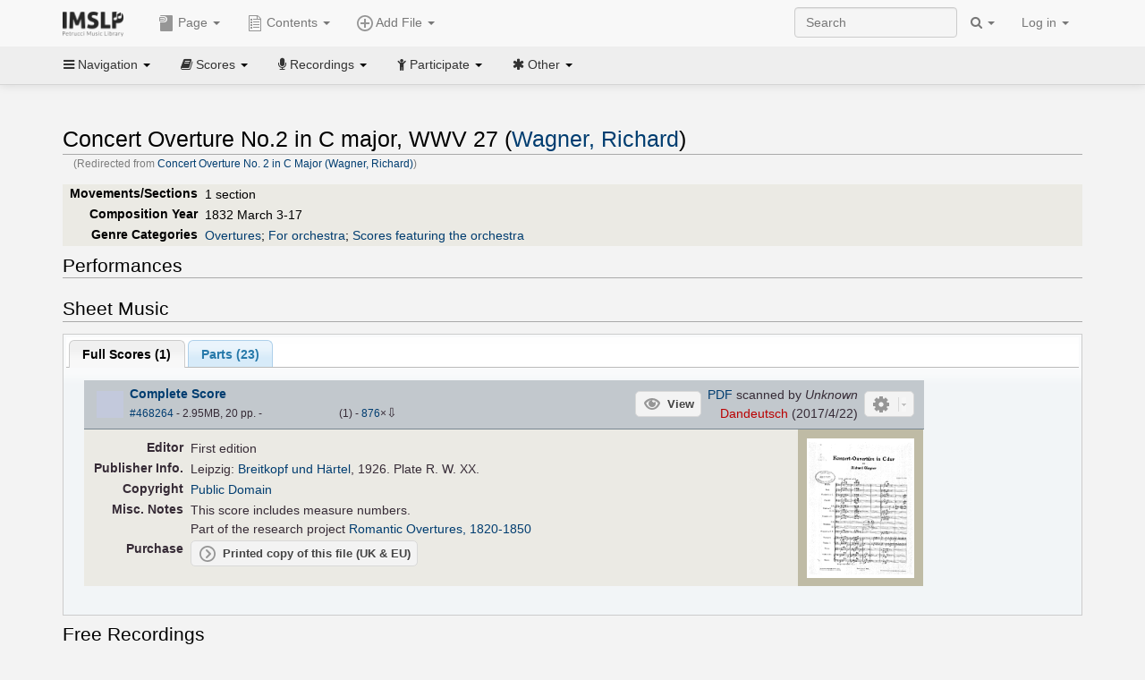

--- FILE ---
content_type: text/html; charset=UTF-8
request_url: https://imslp.org/wiki/Concert_Overture_No._2_in_C_Major_(Wagner,_Richard)
body_size: 20804
content:
<!DOCTYPE html>
<html lang="en" dir="ltr" class="client-nojs">
<head>
<title>Concert Overture No.2 in C major, WWV 27 (Wagner, Richard) - IMSLP</title>
<meta charset="UTF-8" />
<meta name="generator" content="MediaWiki 1.18.1" />
<meta http-equiv="X-UA-Compatible" content="IE=edge" />
<meta name="viewport" content="width=device-width, initial-scale=1, maximum-scale=1" />
<link rel="canonical" href="/wiki/Concert_Overture_No.2_in_C_major,_WWV_27_(Wagner,_Richard)" />
<link rel="apple-touch-icon" sizes="180x180" href="/apple-touch-icon.png" />
<link rel="icon" sizes="192x192" href="/android-touch-icon.png" />
<link rel="shortcut icon" href="/favicon.ico" />
<link rel="search" type="application/opensearchdescription+xml" href="/opensearch_desc.php" title="IMSLP (en)" />
<link rel="EditURI" type="application/rsd+xml" href="//imslp.org/api.php?action=rsd" />
<link rel="copyright" href="http://creativecommons.org/licenses/by-sa/4.0/" />
<link rel="alternate" type="application/atom+xml" title="IMSLP Atom feed" href="/index.php?title=Special:RecentChanges&amp;feed=atom" />
<link rel="stylesheet" href="/load.php?debug=false&amp;lang=en&amp;modules=ext.wikiForum%7Cmediawiki.legacy.commonPrint%2Cshared%7Cskins.bootstrapmediawiki&amp;only=styles&amp;skin=bootstrap-mediawiki&amp;*" />
<link rel="stylesheet" href="/skins/bootstrap-mediawiki/font-awesome/css/font-awesome.min.css" />
<link rel="stylesheet" href="/extensions/Slick/slick.css" />
<link rel="stylesheet" href="/extensions/Slick/slick-theme.css" />
<link rel="stylesheet" href="/extensions/common/jscss/flexigrid.css?22.0" />
<link rel="stylesheet" href="/extensions/common/jscss/IMSLPMisc.css?22.0" />
<link rel="stylesheet" href="/skins/bootstrap-mediawiki/submenu/css/bootstrap-submenu.min.css?303" /><meta name="ResourceLoaderDynamicStyles" content="" />
<link rel="stylesheet" href="/load.php?debug=false&amp;lang=en&amp;modules=site&amp;only=styles&amp;skin=bootstrap-mediawiki&amp;*" />
<style>a:lang(ar),a:lang(ckb),a:lang(fa),a:lang(kk-arab),a:lang(mzn),a:lang(ps),a:lang(ur){text-decoration:none}a.new,#quickbar a.new{color:#ba0000}

/* cache key: imslp_wiki:resourceloader:filter:minify-css:4:c88e2bcd56513749bec09a7e29cb3ffa */</style>
<script src="/load.php?debug=false&amp;lang=en&amp;modules=startup&amp;only=scripts&amp;skin=bootstrap-mediawiki&amp;*"></script>
<script>if(window.mw){
	mw.config.set({"wgCanonicalNamespace": "", "wgCanonicalSpecialPageName": false, "wgNamespaceNumber": 0, "wgPageName": "Concert_Overture_No.2_in_C_major,_WWV_27_(Wagner,_Richard)", "wgTitle": "Concert Overture No.2 in C major, WWV 27 (Wagner, Richard)", "wgCurRevisionId": 4060169, "wgArticleId": 760406, "wgIsArticle": true, "wgAction": "view", "wgUserName": null, "wgUserGroups": ["*"], "wgCategories": ["Pages with First Editions", "Scores published by Breitkopf und Härtel", "Servus/Editor", "Work pages with links to recordings", "Scores", "Wagner, Richard", "Romantic style", "Romantic", "Overtures", "For orchestra", "Scores featuring the orchestra", "Works first published in 1926", "Works first published in the 20th century", "Pages with commercial recordings", "Pages with commercial recordings (Naxos collection)", "C major"], "wgBreakFrames": false, "wgRestrictionEdit": [], "wgRestrictionMove": [], "wgVectorEnabledModules": {"collapsiblenav": true, "collapsibletabs": true, "editwarning": false, "expandablesearch": false, "footercleanup": false, "sectioneditlinks": false, "simplesearch": true, "experiments": true}, "wgWikiEditorEnabledModules": {"toolbar": true, "dialogs": true, "hidesig": true, "templateEditor": false, "templates": false, "preview": false, "previewDialog": false, "publish": false, "toc": false}, "userIsMember": false});
}
</script><script>if(window.mw){
	mw.loader.load(["mediawiki.page.startup"]);
}
</script>

<script async src='https://www.googletagmanager.com/gtag/js?id=G-4QW4VCTZ4E'></script>
<script>
	window.dataLayer = window.dataLayer || [];
	function gtag(){dataLayer.push(arguments);}
	gtag('js', new Date());
	gtag('config', 'G-4QW4VCTZ4E');
</script>
<script type="text/javascript">
    (function(c,l,a,r,i,t,y){
        c[a]=c[a]||function(){(c[a].q=c[a].q||[]).push(arguments)};
        t=l.createElement(r);t.async=1;t.src="https://www.clarity.ms/tag/"+i;
        y=l.getElementsByTagName(r)[0];y.parentNode.insertBefore(t,y);
    })(window, document, "clarity", "script", "i36pgsjwfo");
</script></head>
<body class="mediawiki ltr sitedir-ltr ns-0 ns-subject page-Concert_Overture_No_2_in_C_major_WWV_27_Wagner_Richard action-view skin-bootstrap-mediawiki">
<script>if(typeof IMSLPMsg=='undefined')IMSLPMsg={};$.extend(IMSLPMsg,{"js-a1":"e-mail address","js-a2":"or","js-a3":"existing IMSLP account name","js-a4":"15","js-b":"e-mail address (required)","js-b1":"E-mail Address","js-c":"IMSLP account name (optional)","js-c1":"IMSLP Account Name","js-d":"Purchase","js-e":"`1 Year`7 `2 Months: $`3.`4 per month, $`5.`6 total.","js-f":"composer category name","js-g":"Please select a composer.","js-h":"Composer category does not exist.","js-i":"Unable to get composer birth year.","js-j":"Composer must have been born more than 10 years ago.","js-k":"Composer: `1, Born: `2, Subscription Period: `3 Years, $`4.`5 total.","js-l":"Invalid e-mail address.","js-m":"No e-mail address provided.","js-n":"No e-mail address or user name provided.","js-o":"This is a `1gift subscription`2.","js-p":"Number of gift subscriptions:","js-q":"Invalid number of gift certificates.","js-r":"Your download will continue in `1 seconds...","js-s":"Click here to continue your download.","js-t":"This user is already a member.  Do you want to continue and add to the membership period?","js-u":"Internal server error.","js-v":"No composer selected.","js-w":"become a member","usegift":"1","pplc":"","unlocknav":"Unlock toolbars","locknav":"Lock toolbars","creditcard":"Credit card","paypal":"PayPal","membdesc":"Membership ($22 per year)","subscribe":"Subscribe","top10below":"Top 10 results below","naxosmoreres":"more results","chgkeyw":"change","naxossearchkey":"Search key:","newfile":"This is a newly submitted file that is available to members only.","memblogin":"<b>Are you a member?  Please <a href=\"\/index.php?title=Special:Userlogin&returnto=`1\">sign in<\/a> to avoid the waiting period.<\/b>","removead":"remove ad","addsheetmusic":"Add Sheet Music","yourownarrangement":"Your Own Arrangement","yourowncomposition":"Your Own Composition","yourownedition":"Your Own Edition","recording":"Recording","addfile":"Add File","addwork":"Add Work","membershipstatus":"Membership status","purchasemembership":"Purchase membership","searchimslpsite":"Search IMSLP site","searchbyimslpindex":"Search by IMSLP index","searchnaxosmusiclibrary":"Search Naxos Music Library","js-cont":"cont.","js-noprevious":"no previous","js-previous":"previous `1","js-nonext":"no next","js-next":"next `1","js-fcs":"Search category...","addscan":"Add Scan","addmanuscript":"Add Manuscript","newcomposition":"New Composition","newarrangement":"New Arrangement","newedition":"New Edition","updatecard":"Update Credit Card","confirmremovecc":"Please confirm credit card removal, all renewing subscriptions will be automatically cancelled.","alipay":"Alipay","dontexpandfileentries":"Don't expand file entries","expandfileentries":"Expand file entries","js-t1":"This user already has a renewing subscription, another subscription cannot be purchased.","js-recur-monthly":"Monthly subscription: $2.99\/mo","js-recur-yearly":"Yearly subscription: $22.00\/yr ($1.83\/mo)","js-pay-bancontact":"Bancontact","js-pay-eps":"eps","js-pay-giropay":"giropay","js-pay-ideal":"iDEAL","js-pay-p24":"Przelewy24","js-pay-sofort":"SOFORT","js-pay-wechat":"WeChat Pay","js-paymentrequiresname":"Please enter your full name to use this payment method:","js-sofortcountry":"Bank account location","js-sofortselecttext":"Select a country","js-paymenttypeyearlyonly":"Only credit cards and Paypal are accepted for a monthly subscription.","membdesc-norecur":"Membership ($`1)","membdesc-monthly":"Membership ($2.99 per month)","app-title":"IMSLP","app-price":"FREE","app-button":"VIEW","app-apple":"On the App Store","app-google":"In Google Play","app-amazon":"On Amazon Appstore","js-promo-year":"1 year","js-promo-years":"`1 years","js-promo-month":"1 month","js-promo-months":"`1 months","js-promo-ptnrbuyamt":"`1 (current balance: `2)","js-promo-codetooshort":"Promo code too short.","js-promo-email":"E-mail","js-promo-customer-email":"Customer e-mail","js-promo-email-required":"E-mail is required.","js-membership-monthly":"Monthly membership: $`1 per month","js-membership-yearly":"Yearly membership: $`1 per year","stripe-membdesc":"Membership ($`1 per year)"});</script><script>IMSLPTOCMsg="Contents";</script>		<div id="adngin-video-0" style="height:0"></div>
		<script src="/skins/bootstrap-mediawiki/submenu/js/bootstrap-submenu.min.js"></script>
		<div class="navbar navbar-default navbar-fixed-top " id="bs-top-navbar" role="navigation">
				<div class="container">
					<!-- .btn-navbar is used as the toggle for collapsed navbar content -->
					<div class="navbar-header">
						<button class="navbar-toggle collapsed" data-toggle="collapse" data-target=".navbar-collapse">
							<span class="sr-only">Toggle navigation</span>
							<span class="icon-bar"></span>
							<span class="icon-bar"></span>
							<span class="icon-bar"></span>
						</button>
														<select id="subnav-select">
								<option selected disabled hidden>Navigation</option><optgroup label=" Navigation"><option value='/wiki/Main_Page'><i class="fa fa-home"></i> Main Page</option><option value='/wiki/Special:RecentChanges'><i class="fa fa-edit"></i> Recent changes</option><option value='/wiki/Special:Random'><i class="fa fa-random"></i> Random page</option></optgroup><optgroup label=" Scores"><option value='/wiki/IMSLP:Difficulty'><i class="fa fa-star"></i> Instrument difficulty</option><option value='/wiki/Category:Composers'><i class="fa fa-pencil"></i> Composers</option><option value='/wiki/Category:People'><i class="fa fa-users"></i> All people</option><option value='/wiki/Category:People_by_nationality'><i class="fa fa-globe"></i> Nationality</option><option value='/wiki/Browse_people_by_time_period'><i class="fa fa-calendar"></i> Time period</option><option value='/wiki/IMSLP:View_Genres'><i class="fa fa-list-ul"></i> Instrumentation/Genre</option><option value='/wiki/Category:Scores_by_publisher'><i class="fa fa-files-o"></i> Publishers</option><option value='/wiki/Category:Works_with_Braille_scores'><i class="fa fa-braille"></i> Braille scores</option></optgroup><optgroup label=" Recordings"><option value='https://imslp.org/index.php?title=Category:People_with_recordings&amp;memberitst=Recordings'><i class="fa fa-pencil"></i> Composers</option><option value='/wiki/Category:Performers'><i class="fa fa-users"></i> Performer name</option><option value='/wiki/Category:Pages_with_commercial_recordings'><i class="fa fa-headphones"></i> Commercial recordings</option></optgroup><optgroup label=" Participate"><option value='/wiki/IMSLP:Contributor_Portal'>Contributor portal</option><option value='' disabled='disabled' class='unclickable'>----</option>
<option value='https://imslp.org/index.php?title=Special:WikiForumNext/recent-discussions//1/4'>Recent discussions</option><option value='https://imslpforums.org'>Forums</option><option value='/wiki/IMSLP:IRC_Access'>Live Chat (IRC)</option><option value='' disabled='disabled' class='unclickable'>----</option>
<option value='/wiki/IMSLP:FAQ'>FAQ</option><option value='/wiki/Help:Contents'>Help</option></optgroup><optgroup label=" Other"><option value='https://imslp.org/index.php?title=Category:Pages_with_parts_for_purchase&amp;simplesubcat=1&amp;launchtab=parts'>Purchase from IMSLP</option><option value='/wiki/IMSLP:Subscriptions'>Purchase membership</option><option value='https://www.paypal.com/cgi-bin/webscr?cmd=_donations&amp;business=payments@imslp.org&amp;item_name=IMSLP+%2F+Petrucci+Music+Library&amp;no_shipping=0&amp;no_note=1&amp;tax=0&amp;currency_code=USD&amp;lc=US&amp;bn=PP-DonationsBF&amp;charset=UTF-8&amp;notify_url=http%3A%2F%2Fimslp.org%2Fimslpscripts%2Fshop%2FPPDonationsIPN.ISCR.php'>Donate</option><option value='/wiki/IMSLP:Site_support'>Supporting IMSLP</option><option value='/wiki/IMSLP:Sponsored_Composers'>Sponsored people</option><option value='' disabled='disabled' class='unclickable'>----</option>
<option value='/wiki/IMSLP:Jobs'>Jobs</option><option value='/wiki/IMSLP:About'>About</option><option value='' disabled='disabled' class='unclickable'>----</option>
<option value='/wiki/IMSLP:Select_Language'>Select language</option><option value='/wiki/Special:Upload'>Upload picture</option><option value='/wiki/IMSLP:Sitemap'>Sitemap</option><option value='/wiki/IMSLP:Privacy_policy'>Privacy policy</option><option value='/wiki/IMSLP:General_disclaimer'>Disclaimers</option></optgroup>								</select>
														<a class="navbar-brand" href="/wiki/Main_Page" title="IMSLP"><img src='/imslp.png' alt='Logo'/></a>
					</div>

					<div class="collapse navbar-collapse" id="bs-mobile-nav">					<ul class="nav navbar-nav" id="page-dropdown"><li class="dropdown"><a class="dropdown-toggle nddm" data-toggle="dropdown"><span class="icon icon11"></span> Page <b class="caret"></b></a><ul class="dropdown-menu "><li ><a href="/wiki/Concert_Overture_No.2_in_C_major,_WWV_27_(Wagner,_Richard)" class='nddm selected'><i class="fa fa-file"></i> Page</a><li ><a href="/index.php?title=Special:WikiForum&amp;forum=1&amp;page_assoc=Concert+Overture+No.2+in+C+major%2C+WWV+27+%28Wagner%2C+Richard%29" class='nddm '><i class="fa fa-comment"></i> Discuss this piece (0)</a><li ><a href="https://imslpforums.org/viewforum.php?f=37" class='nddm '><i class="fa fa-bug"></i> Report issue</a><li ><a href="/index.php?title=Concert_Overture_No.2_in_C_major,_WWV_27_(Wagner,_Richard)&amp;action=edit" class='nddm '><i class="fa fa-file-code-o"></i> View source</a><li ><a href="/index.php?title=Concert_Overture_No.2_in_C_major,_WWV_27_(Wagner,_Richard)&amp;action=history" class='nddm '><i class="fa fa-clock-o"></i> History</a><li class='divider'></li>
<li ><a href="/wiki/Special:WhatLinksHere/Concert_Overture_No.2_in_C_major,_WWV_27_(Wagner,_Richard)" class='nddm '><i class="fa fa-link"></i> What links here</a><li ><a href="/wiki/Special:RecentChangesLinked/Concert_Overture_No.2_in_C_major,_WWV_27_(Wagner,_Richard)" class='nddm '><i class="fa fa-arrows-h"></i> Related changes</a><li ><a href="/index.php?title=Concert_Overture_No.2_in_C_major,_WWV_27_(Wagner,_Richard)&amp;printable=yes" class='nddm '><i class="fa fa-print"></i> Printable version</a><li ><a href="/index.php?title=Concert_Overture_No.2_in_C_major,_WWV_27_(Wagner,_Richard)&amp;oldid=4060169" class='nddm '><i class="fa fa-anchor"></i> Permanent link</a></ul></li></ul><ul class="nav navbar-nav"><li class="dropdown"><a class="dropdown-toggle nddm" data-toggle="dropdown" data-submenu><span class="icon icon3"></span> Add File <b class="caret"></b></a><ul class="dropdown-menu "><li class="dropdown-submenu"><a class="nddm"><span class="icon icon135"></span> Add Scan</b></a><ul class="dropdown-menu "><span id='wpdd_addscan'></span></ul></li><li class="dropdown-submenu"><a class="nddm"><span class="icon icon145"></span> Add Manuscript</b></a><ul class="dropdown-menu "><span id='wpdd_addmanu'></span></ul></li><li class="dropdown-submenu"><a class="nddm"><span class="icon icon144"></span> New Composition</b></a><ul class="dropdown-menu "><span id='wpdd_addnewcomp'></span></ul></li><li class="dropdown-submenu"><a class="nddm"><span class="icon icon155"></span> New Arrangement</b></a><ul class="dropdown-menu "><span id='wpdd_addnewarr'></span></ul></li><li class="dropdown-submenu"><a class="nddm"><span class="icon icon164"></span> New Edition</b></a><ul class="dropdown-menu "><span id='wpdd_addnewed'></span></ul></li><li class="dropdown-submenu"><a class="nddm"><span class="icon icon129"></span> Recording</b></a><ul class="dropdown-menu "><span id='wpdd_addrec'></span></ul></li></ul></li>						</ul>					<ul class="nav navbar-nav navbar-right" id="logindd">
						<li class="dropdown"><a class="dropdown-toggle nddm" data-toggle="dropdown">Log in <b class="caret"></b></a><ul class="dropdown-menu "><li ><a href="/index.php?title=Special:UserLogin&amp;returnto=Concert%20Overture%20No.2%20in%20C%20major%2C%20WWV%2027%20%28Wagner%2C%20Richard%29" class='nddm '><i class="fa fa-sign-in"></i> Log in</a><li ><a onclick='return false;' class='nddm navbarlockitem'>navbarlockitem</a><li ><a onclick='return false;' class='nddm navbarexpfileent'>navbarexpfileent</a></ul></li>					</ul><ul class="nav navbar-nav navbar-right"><li class="dropdown"><a class="dropdown-toggle nddm" data-toggle="dropdown"><i class="fa fa-search" id="imslp-search-icon"></i> <b class="caret"></b></a><ul class="dropdown-menu nopullup"><li ><a onclick='return changeSearch(1);' class='nddm '><i class="fa fa-search"></i> Search IMSLP site</a><li ><a onclick='return changeSearch(2);' class='nddm '><i class="fa fa-hashtag"></i> Search by IMSLP index</a></ul></li>					</ul><form class="navbar-search navbar-form navbar-right" onsubmit="return doSearch();">
						<div>
							<input class="form-control" placeholder="Search" title="Search [ctrl-option-f]" accesskey="f" id="searchInput" autocomplete="off">
						</div>
					</form>
					</div>
				</div>
		</div><!-- topbar -->
					<div class="subnav subnav-fixed" id="bs-top-subnav">
				<div class="container">
					<ul class="nav nav-pills">
					<li class="dropdown"><a class="dropdown-toggle nddm" data-toggle="dropdown"><i class="fa fa-bars"></i> Navigation <b class="caret"></b></a><ul class="dropdown-menu "><li ><a href="/wiki/Main_Page" class='nddm '><i class="fa fa-home"></i> Main Page</a><li ><a href="/wiki/Special:RecentChanges" class='nddm '><i class="fa fa-edit"></i> Recent changes</a><li ><a href="/wiki/Special:Random" class='nddm '><i class="fa fa-random"></i> Random page</a></ul></li><li class="dropdown"><a class="dropdown-toggle nddm" data-toggle="dropdown"><i class="fa fa-book"></i> Scores <b class="caret"></b></a><ul class="dropdown-menu "><li ><a href="/wiki/IMSLP:Difficulty" class='nddm '><i class="fa fa-star"></i> Instrument difficulty</a><li ><a href="/wiki/Category:Composers" class='nddm '><i class="fa fa-pencil"></i> Composers</a><li ><a href="/wiki/Category:People" class='nddm '><i class="fa fa-users"></i> All people</a><li ><a href="/wiki/Category:People_by_nationality" class='nddm '><i class="fa fa-globe"></i> Nationality</a><li ><a href="/wiki/Browse_people_by_time_period" class='nddm '><i class="fa fa-calendar"></i> Time period</a><li ><a href="/wiki/IMSLP:View_Genres" class='nddm '><i class="fa fa-list-ul"></i> Instrumentation/Genre</a><li ><a href="/wiki/Category:Scores_by_publisher" class='nddm '><i class="fa fa-files-o"></i> Publishers</a><li ><a href="/wiki/Category:Works_with_Braille_scores" class='nddm '><i class="fa fa-braille"></i> Braille scores</a></ul></li><li class="dropdown"><a class="dropdown-toggle nddm" data-toggle="dropdown"><i class="fa fa-microphone"></i> Recordings <b class="caret"></b></a><ul class="dropdown-menu "><li ><a href="https://imslp.org/index.php?title=Category:People_with_recordings&amp;memberitst=Recordings" class='nddm '><i class="fa fa-pencil"></i> Composers</a><li ><a href="/wiki/Category:Performers" class='nddm '><i class="fa fa-users"></i> Performer name</a><li ><a href="/wiki/Category:Pages_with_commercial_recordings" class='nddm '><i class="fa fa-headphones"></i> Commercial recordings</a></ul></li><li class="dropdown"><a class="dropdown-toggle nddm" data-toggle="dropdown"><i class="fa fa-child"></i> Participate <b class="caret"></b></a><ul class="dropdown-menu "><li ><a href="/wiki/IMSLP:Contributor_Portal" class='nddm '>Contributor portal</a><li class='divider'></li>
<li ><a href="https://imslp.org/index.php?title=Special:WikiForumNext/recent-discussions//1/4" class='nddm '>Recent discussions</a><li ><a href="https://imslpforums.org" class='nddm '>Forums</a><li ><a href="/wiki/IMSLP:IRC_Access" class='nddm '>Live Chat (IRC)</a><li class='divider'></li>
<li ><a href="/wiki/IMSLP:FAQ" class='nddm '>FAQ</a><li ><a href="/wiki/Help:Contents" class='nddm '>Help</a></ul></li><li class="dropdown"><a class="dropdown-toggle nddm" data-toggle="dropdown"><i class="fa fa-asterisk"></i> Other <b class="caret"></b></a><ul class="dropdown-menu "><li ><a href="https://imslp.org/index.php?title=Category:Pages_with_parts_for_purchase&amp;simplesubcat=1&amp;launchtab=parts" class='nddm '>Purchase from IMSLP</a><li ><a href="/wiki/IMSLP:Subscriptions" class='nddm '>Purchase membership</a><li ><a href="https://www.paypal.com/cgi-bin/webscr?cmd=_donations&amp;business=payments@imslp.org&amp;item_name=IMSLP+%2F+Petrucci+Music+Library&amp;no_shipping=0&amp;no_note=1&amp;tax=0&amp;currency_code=USD&amp;lc=US&amp;bn=PP-DonationsBF&amp;charset=UTF-8&amp;notify_url=http%3A%2F%2Fimslp.org%2Fimslpscripts%2Fshop%2FPPDonationsIPN.ISCR.php" class='nddm '>Donate</a><li ><a href="/wiki/IMSLP:Site_support" class='nddm '>Supporting IMSLP</a><li ><a href="/wiki/IMSLP:Sponsored_Composers" class='nddm '>Sponsored people</a><li class='divider'></li>
<li ><a href="/wiki/IMSLP:Jobs" class='nddm '>Jobs</a><li ><a href="/wiki/IMSLP:About" class='nddm '>About</a><li class='divider'></li>
<li ><a href="/wiki/IMSLP:Select_Language" class='nddm '>Select language</a><li ><a href="/wiki/Special:Upload" class='nddm '>Upload picture</a><li ><a href="/wiki/IMSLP:Sitemap" class='nddm '>Sitemap</a><li ><a href="/wiki/IMSLP:Privacy_policy" class='nddm '>Privacy policy</a><li ><a href="/wiki/IMSLP:General_disclaimer" class='nddm '>Disclaimers</a></ul></li>					</ul>
				</div>
			</div>
					<div id="wiki-outer-body">
			<div id="wiki-body" class="container">
				<div id="adngin-top-0"></div><br />								<span id='mw-js-message-wrapper'></span>
												
				<h1 id="firstHeading" class="firstHeading pagetitle page-header">
					Concert Overture No.2 in C major, WWV 27 (Wagner, Richard)				</h1>	

				<div class="body"><div id="contentSub">(Redirected from <a href="/index.php?title=Concert_Overture_No._2_in_C_Major_(Wagner,_Richard)&amp;redirect=no" title="Concert Overture No. 2 in C Major (Wagner, Richard)">Concert Overture No. 2 in C Major (Wagner, Richard)</a>)</div><div lang="en" dir="ltr" class="mw-content-ltr"><div class="wp_header">
<table>
<table>

<tr>
<th><span class="mh555">Movements/Sections</span><span class="ms555">Mov'ts/Sec's</span>
</th>
<td>1 section
</td></tr>
<tr>
<th>Composition Year
</th>
<td>1832 March 3-17
</td></tr>
<tr>
<th>Genre Categories<span class="addpagetag mh555"></span>
</th>
<td><span class="plainlinks"><a rel="nofollow" class="external text" href="https://imslp.org/index.php?title=Category:Overtures&amp;transclude=Template:Catintro">Overtures</a></span>; <span class="plainlinks"><a rel="nofollow" class="external text" href="https://imslp.org/index.php?title=Category:For_orchestra&amp;transclude=Template:Catintro">For orchestra</a></span>; <span class="plainlinks"><a rel="nofollow" class="external text" href="https://imslp.org/index.php?title=Category:Scores_featuring_the_orchestra&amp;transclude=Template:Catintro">Scores featuring the orchestra</a></span>
</td></tr></table>
<tr><td></td></tr></table><div style="display:none"><script>JGINITadjhead={"type":1,"worktitle":"Concert Overture No.2 in C major, WWV 27","composer":"Wagner, Richard","comphref":"\/wiki\/Category:Wagner,_Richard"};JGINITsearchbars={};JGWPPBdefault={"cd":false,"score":false,"amarec":"concert overture no 2 in c major","itunes":"concert overture no 2 in c major","composer":"wagner","scorekeywords":"concert overture no 2 in c major","pelink":false,"scoreopts":[],"isbn":false};JGBSPartsnum=0;JGBSAccompnum=0;JGCommRec=[{"aid":54634,"tit":"WAGNER, R.: Concert Overtures \/ Siegfried Idyll (Leipzig MDR Symphony, M\u00e4rkl)","img":"https:\/\/cdn.imslp.org\/naxoscache.php?pool=hires&file=8.573414.jpg","art":"Leipzig MDR Symphony Orchestra, Jun M\u00e4rkl (conductor)","trs":[{"dsc":"Concert Overture No. 2 in C Major","dur":550,"url":"gW5pWBXsIsQnozT87\/d5BFGI+6l2iZnYNp2tymApqnspk7SX40ZDoTcNqVzKNvBW7LQUc+inPtUCE9AzkTZzbw=="}],"smi":"https:\/\/cdn.imslp.org\/naxoscache.php?pool=others&file=8.573414.gif","bkl":"https:\/\/stor.imslp.org\/naxos\/booklets\/booklet-8.573414.pdf"}];JGaskdonation=0;JGFileTools={"468264":{"010-EXPTS":{"icon":55,"label":"Extract parts","onclick":"http:\/\/partifi.org\/?imslp=468264"},"019-SIMILAR":{"icon":6,"label":"Find similar scores","onclick":"https:\/\/www.peachnote.com\/similarity.html?scoreId=IMSLP468264"},"021-UKPR":{"icon":153,"label":"Order a printed copy","onclick":"https:\/\/www.musicprinting.co.uk\/search?q=468264"},"022-PROCFILE":{"admin":true,"icon":196,"label":"Reprocess PDF (Success)","onclick":"\/wiki\/Special:ADT\/resetpdfproc\/468264\/0"},"023-PROCFILE":{"icon":177,"label":"Download processed PDF","onclick":"\/wiki\/Special:GM\/getprocdpdf\/468264"},"024-PROCFILELOG":{"icon":120,"label":"PDF processing log","onclick":"\/wiki\/Special:GM\/getpdfproclog\/468264"},"025-MANUALPROC":{"admin":true,"icon":196,"label":"Manual PDF processing","onclick":"\/wiki\/Special:GM\/redirecttopdfproc\/468264"},"025-PERMLINK":{"icon":119,"label":"File permlink","onclick":{"type":"prompt","text":"Permlink to file (copy text below)","value":"https:\/\/imslp.org\/wiki\/Special:ReverseLookup\/468264"}},"030-DISCFILE":{"icon":42,"label":"Discuss this file (0)","onclick":"\/index.php?title=Special:WikiForum&writethread=1&page_assoc=Concert+Overture+No.2+in+C+major%2C+WWV+27+%28Wagner%2C+Richard%29&frmTitle=IMSLP+%23468264"},"050-EXTRACTTAG":{"admin":true,"label":"Mark extracts","onclick":"*() => IMSLPDialogs.create( 'extracttag', {\"imslpId\":468264,\"description\":\"Complete Score\"})"}},"872767":{"015-ZIPFILE":{"icon":52,"label":"Download 23 files as ZIP file","onclick":"https:\/\/imslp.org\/wiki\/Special:ZIPFile\/872767\/872768\/872769\/872770\/872758\/872759\/872765\/872766\/872761\/872762\/872763\/872764\/872772\/872773\/872774\/872775\/872776\/872771\/872778\/872779\/872777\/872780\/872760\/9527"},"019-SIMILAR":{"icon":6,"label":"Find similar scores","onclick":"https:\/\/www.peachnote.com\/similarity.html?scoreId=IMSLP872767"},"022-PROCFILE":{"admin":true,"icon":196,"label":"Reprocess PDF (NotInitialized)","onclick":"\/wiki\/Special:ADT\/resetpdfproc\/872767\/0"},"025-MANUALPROC":{"admin":true,"icon":196,"label":"Manual PDF processing","onclick":"\/wiki\/Special:GM\/redirecttopdfproc\/872767"},"025-PERMLINK":{"icon":119,"label":"File permlink","onclick":{"type":"prompt","text":"Permlink to file (copy text below)","value":"https:\/\/imslp.org\/wiki\/Special:ReverseLookup\/872767"}},"030-DISCFILE":{"icon":42,"label":"Discuss this file (0)","onclick":"\/index.php?title=Special:WikiForum&writethread=1&page_assoc=Concert+Overture+No.2+in+C+major%2C+WWV+27+%28Wagner%2C+Richard%29&frmTitle=IMSLP+%23872767"},"050-EXTRACTTAG":{"admin":true,"label":"Mark extracts","onclick":"*() => IMSLPDialogs.create( 'extracttag', {\"imslpId\":872767,\"description\":\"Flute 1\"})"}},"872768":{"015-ZIPFILE":{"icon":52,"label":"Download 23 files as ZIP file","onclick":"https:\/\/imslp.org\/wiki\/Special:ZIPFile\/872767\/872768\/872769\/872770\/872758\/872759\/872765\/872766\/872761\/872762\/872763\/872764\/872772\/872773\/872774\/872775\/872776\/872771\/872778\/872779\/872777\/872780\/872760\/9527"},"019-SIMILAR":{"icon":6,"label":"Find similar scores","onclick":"https:\/\/www.peachnote.com\/similarity.html?scoreId=IMSLP872768"},"022-PROCFILE":{"admin":true,"icon":196,"label":"Reprocess PDF (NotInitialized)","onclick":"\/wiki\/Special:ADT\/resetpdfproc\/872768\/0"},"025-MANUALPROC":{"admin":true,"icon":196,"label":"Manual PDF processing","onclick":"\/wiki\/Special:GM\/redirecttopdfproc\/872768"},"025-PERMLINK":{"icon":119,"label":"File permlink","onclick":{"type":"prompt","text":"Permlink to file (copy text below)","value":"https:\/\/imslp.org\/wiki\/Special:ReverseLookup\/872768"}},"030-DISCFILE":{"icon":42,"label":"Discuss this file (0)","onclick":"\/index.php?title=Special:WikiForum&writethread=1&page_assoc=Concert+Overture+No.2+in+C+major%2C+WWV+27+%28Wagner%2C+Richard%29&frmTitle=IMSLP+%23872768"},"050-EXTRACTTAG":{"admin":true,"label":"Mark extracts","onclick":"*() => IMSLPDialogs.create( 'extracttag', {\"imslpId\":872768,\"description\":\"Flute 2\"})"}},"872769":{"015-ZIPFILE":{"icon":52,"label":"Download 23 files as ZIP file","onclick":"https:\/\/imslp.org\/wiki\/Special:ZIPFile\/872767\/872768\/872769\/872770\/872758\/872759\/872765\/872766\/872761\/872762\/872763\/872764\/872772\/872773\/872774\/872775\/872776\/872771\/872778\/872779\/872777\/872780\/872760\/9527"},"019-SIMILAR":{"icon":6,"label":"Find similar scores","onclick":"https:\/\/www.peachnote.com\/similarity.html?scoreId=IMSLP872769"},"022-PROCFILE":{"admin":true,"icon":196,"label":"Reprocess PDF (NotInitialized)","onclick":"\/wiki\/Special:ADT\/resetpdfproc\/872769\/0"},"025-MANUALPROC":{"admin":true,"icon":196,"label":"Manual PDF processing","onclick":"\/wiki\/Special:GM\/redirecttopdfproc\/872769"},"025-PERMLINK":{"icon":119,"label":"File permlink","onclick":{"type":"prompt","text":"Permlink to file (copy text below)","value":"https:\/\/imslp.org\/wiki\/Special:ReverseLookup\/872769"}},"030-DISCFILE":{"icon":42,"label":"Discuss this file (0)","onclick":"\/index.php?title=Special:WikiForum&writethread=1&page_assoc=Concert+Overture+No.2+in+C+major%2C+WWV+27+%28Wagner%2C+Richard%29&frmTitle=IMSLP+%23872769"},"050-EXTRACTTAG":{"admin":true,"label":"Mark extracts","onclick":"*() => IMSLPDialogs.create( 'extracttag', {\"imslpId\":872769,\"description\":\"Oboe 1\"})"}},"872770":{"015-ZIPFILE":{"icon":52,"label":"Download 23 files as ZIP file","onclick":"https:\/\/imslp.org\/wiki\/Special:ZIPFile\/872767\/872768\/872769\/872770\/872758\/872759\/872765\/872766\/872761\/872762\/872763\/872764\/872772\/872773\/872774\/872775\/872776\/872771\/872778\/872779\/872777\/872780\/872760\/9527"},"019-SIMILAR":{"icon":6,"label":"Find similar scores","onclick":"https:\/\/www.peachnote.com\/similarity.html?scoreId=IMSLP872770"},"022-PROCFILE":{"admin":true,"icon":196,"label":"Reprocess PDF (NotInitialized)","onclick":"\/wiki\/Special:ADT\/resetpdfproc\/872770\/0"},"025-MANUALPROC":{"admin":true,"icon":196,"label":"Manual PDF processing","onclick":"\/wiki\/Special:GM\/redirecttopdfproc\/872770"},"025-PERMLINK":{"icon":119,"label":"File permlink","onclick":{"type":"prompt","text":"Permlink to file (copy text below)","value":"https:\/\/imslp.org\/wiki\/Special:ReverseLookup\/872770"}},"030-DISCFILE":{"icon":42,"label":"Discuss this file (0)","onclick":"\/index.php?title=Special:WikiForum&writethread=1&page_assoc=Concert+Overture+No.2+in+C+major%2C+WWV+27+%28Wagner%2C+Richard%29&frmTitle=IMSLP+%23872770"},"050-EXTRACTTAG":{"admin":true,"label":"Mark extracts","onclick":"*() => IMSLPDialogs.create( 'extracttag', {\"imslpId\":872770,\"description\":\"Oboe 2\"})"}},"872758":{"015-ZIPFILE":{"icon":52,"label":"Download 23 files as ZIP file","onclick":"https:\/\/imslp.org\/wiki\/Special:ZIPFile\/872767\/872768\/872769\/872770\/872758\/872759\/872765\/872766\/872761\/872762\/872763\/872764\/872772\/872773\/872774\/872775\/872776\/872771\/872778\/872779\/872777\/872780\/872760\/9527"},"019-SIMILAR":{"icon":6,"label":"Find similar scores","onclick":"https:\/\/www.peachnote.com\/similarity.html?scoreId=IMSLP872758"},"022-PROCFILE":{"admin":true,"icon":196,"label":"Reprocess PDF (NotInitialized)","onclick":"\/wiki\/Special:ADT\/resetpdfproc\/872758\/0"},"025-MANUALPROC":{"admin":true,"icon":196,"label":"Manual PDF processing","onclick":"\/wiki\/Special:GM\/redirecttopdfproc\/872758"},"025-PERMLINK":{"icon":119,"label":"File permlink","onclick":{"type":"prompt","text":"Permlink to file (copy text below)","value":"https:\/\/imslp.org\/wiki\/Special:ReverseLookup\/872758"}},"030-DISCFILE":{"icon":42,"label":"Discuss this file (0)","onclick":"\/index.php?title=Special:WikiForum&writethread=1&page_assoc=Concert+Overture+No.2+in+C+major%2C+WWV+27+%28Wagner%2C+Richard%29&frmTitle=IMSLP+%23872758"},"050-EXTRACTTAG":{"admin":true,"label":"Mark extracts","onclick":"*() => IMSLPDialogs.create( 'extracttag', {\"imslpId\":872758,\"description\":\"Clarinet 1 (B<span class=\\\"music-symbol\\\" style=\\\"font-family: Arial Unicode MS, Lucida Sans Unicode; font-size:110%\\\">&#x266d;<\\\/span>)\"})"}},"872759":{"015-ZIPFILE":{"icon":52,"label":"Download 23 files as ZIP file","onclick":"https:\/\/imslp.org\/wiki\/Special:ZIPFile\/872767\/872768\/872769\/872770\/872758\/872759\/872765\/872766\/872761\/872762\/872763\/872764\/872772\/872773\/872774\/872775\/872776\/872771\/872778\/872779\/872777\/872780\/872760\/9527"},"019-SIMILAR":{"icon":6,"label":"Find similar scores","onclick":"https:\/\/www.peachnote.com\/similarity.html?scoreId=IMSLP872759"},"022-PROCFILE":{"admin":true,"icon":196,"label":"Reprocess PDF (NotInitialized)","onclick":"\/wiki\/Special:ADT\/resetpdfproc\/872759\/0"},"025-MANUALPROC":{"admin":true,"icon":196,"label":"Manual PDF processing","onclick":"\/wiki\/Special:GM\/redirecttopdfproc\/872759"},"025-PERMLINK":{"icon":119,"label":"File permlink","onclick":{"type":"prompt","text":"Permlink to file (copy text below)","value":"https:\/\/imslp.org\/wiki\/Special:ReverseLookup\/872759"}},"030-DISCFILE":{"icon":42,"label":"Discuss this file (0)","onclick":"\/index.php?title=Special:WikiForum&writethread=1&page_assoc=Concert+Overture+No.2+in+C+major%2C+WWV+27+%28Wagner%2C+Richard%29&frmTitle=IMSLP+%23872759"},"050-EXTRACTTAG":{"admin":true,"label":"Mark extracts","onclick":"*() => IMSLPDialogs.create( 'extracttag', {\"imslpId\":872759,\"description\":\"Clarinet 2 (B<span class=\\\"music-symbol\\\" style=\\\"font-family: Arial Unicode MS, Lucida Sans Unicode; font-size:110%\\\">&#x266d;<\\\/span>)\"})"}},"872765":{"015-ZIPFILE":{"icon":52,"label":"Download 23 files as ZIP file","onclick":"https:\/\/imslp.org\/wiki\/Special:ZIPFile\/872767\/872768\/872769\/872770\/872758\/872759\/872765\/872766\/872761\/872762\/872763\/872764\/872772\/872773\/872774\/872775\/872776\/872771\/872778\/872779\/872777\/872780\/872760\/9527"},"019-SIMILAR":{"icon":6,"label":"Find similar scores","onclick":"https:\/\/www.peachnote.com\/similarity.html?scoreId=IMSLP872765"},"022-PROCFILE":{"admin":true,"icon":196,"label":"Reprocess PDF (NotInitialized)","onclick":"\/wiki\/Special:ADT\/resetpdfproc\/872765\/0"},"025-MANUALPROC":{"admin":true,"icon":196,"label":"Manual PDF processing","onclick":"\/wiki\/Special:GM\/redirecttopdfproc\/872765"},"025-PERMLINK":{"icon":119,"label":"File permlink","onclick":{"type":"prompt","text":"Permlink to file (copy text below)","value":"https:\/\/imslp.org\/wiki\/Special:ReverseLookup\/872765"}},"030-DISCFILE":{"icon":42,"label":"Discuss this file (0)","onclick":"\/index.php?title=Special:WikiForum&writethread=1&page_assoc=Concert+Overture+No.2+in+C+major%2C+WWV+27+%28Wagner%2C+Richard%29&frmTitle=IMSLP+%23872765"},"050-EXTRACTTAG":{"admin":true,"label":"Mark extracts","onclick":"*() => IMSLPDialogs.create( 'extracttag', {\"imslpId\":872765,\"description\":\"Bassoon 1\"})"}},"872766":{"015-ZIPFILE":{"icon":52,"label":"Download 23 files as ZIP file","onclick":"https:\/\/imslp.org\/wiki\/Special:ZIPFile\/872767\/872768\/872769\/872770\/872758\/872759\/872765\/872766\/872761\/872762\/872763\/872764\/872772\/872773\/872774\/872775\/872776\/872771\/872778\/872779\/872777\/872780\/872760\/9527"},"019-SIMILAR":{"icon":6,"label":"Find similar scores","onclick":"https:\/\/www.peachnote.com\/similarity.html?scoreId=IMSLP872766"},"022-PROCFILE":{"admin":true,"icon":196,"label":"Reprocess PDF (NotInitialized)","onclick":"\/wiki\/Special:ADT\/resetpdfproc\/872766\/0"},"025-MANUALPROC":{"admin":true,"icon":196,"label":"Manual PDF processing","onclick":"\/wiki\/Special:GM\/redirecttopdfproc\/872766"},"025-PERMLINK":{"icon":119,"label":"File permlink","onclick":{"type":"prompt","text":"Permlink to file (copy text below)","value":"https:\/\/imslp.org\/wiki\/Special:ReverseLookup\/872766"}},"030-DISCFILE":{"icon":42,"label":"Discuss this file (0)","onclick":"\/index.php?title=Special:WikiForum&writethread=1&page_assoc=Concert+Overture+No.2+in+C+major%2C+WWV+27+%28Wagner%2C+Richard%29&frmTitle=IMSLP+%23872766"},"050-EXTRACTTAG":{"admin":true,"label":"Mark extracts","onclick":"*() => IMSLPDialogs.create( 'extracttag', {\"imslpId\":872766,\"description\":\"Bassoon 2\"})"}},"872761":{"015-ZIPFILE":{"icon":52,"label":"Download 23 files as ZIP file","onclick":"https:\/\/imslp.org\/wiki\/Special:ZIPFile\/872767\/872768\/872769\/872770\/872758\/872759\/872765\/872766\/872761\/872762\/872763\/872764\/872772\/872773\/872774\/872775\/872776\/872771\/872778\/872779\/872777\/872780\/872760\/9527"},"019-SIMILAR":{"icon":6,"label":"Find similar scores","onclick":"https:\/\/www.peachnote.com\/similarity.html?scoreId=IMSLP872761"},"022-PROCFILE":{"admin":true,"icon":196,"label":"Reprocess PDF (NotInitialized)","onclick":"\/wiki\/Special:ADT\/resetpdfproc\/872761\/0"},"025-MANUALPROC":{"admin":true,"icon":196,"label":"Manual PDF processing","onclick":"\/wiki\/Special:GM\/redirecttopdfproc\/872761"},"025-PERMLINK":{"icon":119,"label":"File permlink","onclick":{"type":"prompt","text":"Permlink to file (copy text below)","value":"https:\/\/imslp.org\/wiki\/Special:ReverseLookup\/872761"}},"030-DISCFILE":{"icon":42,"label":"Discuss this file (0)","onclick":"\/index.php?title=Special:WikiForum&writethread=1&page_assoc=Concert+Overture+No.2+in+C+major%2C+WWV+27+%28Wagner%2C+Richard%29&frmTitle=IMSLP+%23872761"},"050-EXTRACTTAG":{"admin":true,"label":"Mark extracts","onclick":"*() => IMSLPDialogs.create( 'extracttag', {\"imslpId\":872761,\"description\":\"Horn 1 (C)\"})"}},"872762":{"015-ZIPFILE":{"icon":52,"label":"Download 23 files as ZIP file","onclick":"https:\/\/imslp.org\/wiki\/Special:ZIPFile\/872767\/872768\/872769\/872770\/872758\/872759\/872765\/872766\/872761\/872762\/872763\/872764\/872772\/872773\/872774\/872775\/872776\/872771\/872778\/872779\/872777\/872780\/872760\/9527"},"019-SIMILAR":{"icon":6,"label":"Find similar scores","onclick":"https:\/\/www.peachnote.com\/similarity.html?scoreId=IMSLP872762"},"022-PROCFILE":{"admin":true,"icon":196,"label":"Reprocess PDF (NotInitialized)","onclick":"\/wiki\/Special:ADT\/resetpdfproc\/872762\/0"},"025-MANUALPROC":{"admin":true,"icon":196,"label":"Manual PDF processing","onclick":"\/wiki\/Special:GM\/redirecttopdfproc\/872762"},"025-PERMLINK":{"icon":119,"label":"File permlink","onclick":{"type":"prompt","text":"Permlink to file (copy text below)","value":"https:\/\/imslp.org\/wiki\/Special:ReverseLookup\/872762"}},"030-DISCFILE":{"icon":42,"label":"Discuss this file (0)","onclick":"\/index.php?title=Special:WikiForum&writethread=1&page_assoc=Concert+Overture+No.2+in+C+major%2C+WWV+27+%28Wagner%2C+Richard%29&frmTitle=IMSLP+%23872762"},"050-EXTRACTTAG":{"admin":true,"label":"Mark extracts","onclick":"*() => IMSLPDialogs.create( 'extracttag', {\"imslpId\":872762,\"description\":\"Horn 2 (C)\"})"}},"872763":{"015-ZIPFILE":{"icon":52,"label":"Download 23 files as ZIP file","onclick":"https:\/\/imslp.org\/wiki\/Special:ZIPFile\/872767\/872768\/872769\/872770\/872758\/872759\/872765\/872766\/872761\/872762\/872763\/872764\/872772\/872773\/872774\/872775\/872776\/872771\/872778\/872779\/872777\/872780\/872760\/9527"},"019-SIMILAR":{"icon":6,"label":"Find similar scores","onclick":"https:\/\/www.peachnote.com\/similarity.html?scoreId=IMSLP872763"},"022-PROCFILE":{"admin":true,"icon":196,"label":"Reprocess PDF (NotInitialized)","onclick":"\/wiki\/Special:ADT\/resetpdfproc\/872763\/0"},"025-MANUALPROC":{"admin":true,"icon":196,"label":"Manual PDF processing","onclick":"\/wiki\/Special:GM\/redirecttopdfproc\/872763"},"025-PERMLINK":{"icon":119,"label":"File permlink","onclick":{"type":"prompt","text":"Permlink to file (copy text below)","value":"https:\/\/imslp.org\/wiki\/Special:ReverseLookup\/872763"}},"030-DISCFILE":{"icon":42,"label":"Discuss this file (0)","onclick":"\/index.php?title=Special:WikiForum&writethread=1&page_assoc=Concert+Overture+No.2+in+C+major%2C+WWV+27+%28Wagner%2C+Richard%29&frmTitle=IMSLP+%23872763"},"050-EXTRACTTAG":{"admin":true,"label":"Mark extracts","onclick":"*() => IMSLPDialogs.create( 'extracttag', {\"imslpId\":872763,\"description\":\"Horn 3 (C)\"})"}},"872764":{"015-ZIPFILE":{"icon":52,"label":"Download 23 files as ZIP file","onclick":"https:\/\/imslp.org\/wiki\/Special:ZIPFile\/872767\/872768\/872769\/872770\/872758\/872759\/872765\/872766\/872761\/872762\/872763\/872764\/872772\/872773\/872774\/872775\/872776\/872771\/872778\/872779\/872777\/872780\/872760\/9527"},"019-SIMILAR":{"icon":6,"label":"Find similar scores","onclick":"https:\/\/www.peachnote.com\/similarity.html?scoreId=IMSLP872764"},"022-PROCFILE":{"admin":true,"icon":196,"label":"Reprocess PDF (NotInitialized)","onclick":"\/wiki\/Special:ADT\/resetpdfproc\/872764\/0"},"025-MANUALPROC":{"admin":true,"icon":196,"label":"Manual PDF processing","onclick":"\/wiki\/Special:GM\/redirecttopdfproc\/872764"},"025-PERMLINK":{"icon":119,"label":"File permlink","onclick":{"type":"prompt","text":"Permlink to file (copy text below)","value":"https:\/\/imslp.org\/wiki\/Special:ReverseLookup\/872764"}},"030-DISCFILE":{"icon":42,"label":"Discuss this file (0)","onclick":"\/index.php?title=Special:WikiForum&writethread=1&page_assoc=Concert+Overture+No.2+in+C+major%2C+WWV+27+%28Wagner%2C+Richard%29&frmTitle=IMSLP+%23872764"},"050-EXTRACTTAG":{"admin":true,"label":"Mark extracts","onclick":"*() => IMSLPDialogs.create( 'extracttag', {\"imslpId\":872764,\"description\":\"Horn 4 (C)\"})"}},"872772":{"015-ZIPFILE":{"icon":52,"label":"Download 23 files as ZIP file","onclick":"https:\/\/imslp.org\/wiki\/Special:ZIPFile\/872767\/872768\/872769\/872770\/872758\/872759\/872765\/872766\/872761\/872762\/872763\/872764\/872772\/872773\/872774\/872775\/872776\/872771\/872778\/872779\/872777\/872780\/872760\/9527"},"019-SIMILAR":{"icon":6,"label":"Find similar scores","onclick":"https:\/\/www.peachnote.com\/similarity.html?scoreId=IMSLP872772"},"022-PROCFILE":{"admin":true,"icon":196,"label":"Reprocess PDF (NotInitialized)","onclick":"\/wiki\/Special:ADT\/resetpdfproc\/872772\/0"},"025-MANUALPROC":{"admin":true,"icon":196,"label":"Manual PDF processing","onclick":"\/wiki\/Special:GM\/redirecttopdfproc\/872772"},"025-PERMLINK":{"icon":119,"label":"File permlink","onclick":{"type":"prompt","text":"Permlink to file (copy text below)","value":"https:\/\/imslp.org\/wiki\/Special:ReverseLookup\/872772"}},"030-DISCFILE":{"icon":42,"label":"Discuss this file (0)","onclick":"\/index.php?title=Special:WikiForum&writethread=1&page_assoc=Concert+Overture+No.2+in+C+major%2C+WWV+27+%28Wagner%2C+Richard%29&frmTitle=IMSLP+%23872772"},"050-EXTRACTTAG":{"admin":true,"label":"Mark extracts","onclick":"*() => IMSLPDialogs.create( 'extracttag', {\"imslpId\":872772,\"description\":\"Trumpet 1 (C)\"})"}},"872773":{"015-ZIPFILE":{"icon":52,"label":"Download 23 files as ZIP file","onclick":"https:\/\/imslp.org\/wiki\/Special:ZIPFile\/872767\/872768\/872769\/872770\/872758\/872759\/872765\/872766\/872761\/872762\/872763\/872764\/872772\/872773\/872774\/872775\/872776\/872771\/872778\/872779\/872777\/872780\/872760\/9527"},"019-SIMILAR":{"icon":6,"label":"Find similar scores","onclick":"https:\/\/www.peachnote.com\/similarity.html?scoreId=IMSLP872773"},"022-PROCFILE":{"admin":true,"icon":196,"label":"Reprocess PDF (NotInitialized)","onclick":"\/wiki\/Special:ADT\/resetpdfproc\/872773\/0"},"025-MANUALPROC":{"admin":true,"icon":196,"label":"Manual PDF processing","onclick":"\/wiki\/Special:GM\/redirecttopdfproc\/872773"},"025-PERMLINK":{"icon":119,"label":"File permlink","onclick":{"type":"prompt","text":"Permlink to file (copy text below)","value":"https:\/\/imslp.org\/wiki\/Special:ReverseLookup\/872773"}},"030-DISCFILE":{"icon":42,"label":"Discuss this file (0)","onclick":"\/index.php?title=Special:WikiForum&writethread=1&page_assoc=Concert+Overture+No.2+in+C+major%2C+WWV+27+%28Wagner%2C+Richard%29&frmTitle=IMSLP+%23872773"},"050-EXTRACTTAG":{"admin":true,"label":"Mark extracts","onclick":"*() => IMSLPDialogs.create( 'extracttag', {\"imslpId\":872773,\"description\":\"Trumpet 2 (C)\"})"}},"872774":{"015-ZIPFILE":{"icon":52,"label":"Download 23 files as ZIP file","onclick":"https:\/\/imslp.org\/wiki\/Special:ZIPFile\/872767\/872768\/872769\/872770\/872758\/872759\/872765\/872766\/872761\/872762\/872763\/872764\/872772\/872773\/872774\/872775\/872776\/872771\/872778\/872779\/872777\/872780\/872760\/9527"},"019-SIMILAR":{"icon":6,"label":"Find similar scores","onclick":"https:\/\/www.peachnote.com\/similarity.html?scoreId=IMSLP872774"},"022-PROCFILE":{"admin":true,"icon":196,"label":"Reprocess PDF (NotInitialized)","onclick":"\/wiki\/Special:ADT\/resetpdfproc\/872774\/0"},"025-MANUALPROC":{"admin":true,"icon":196,"label":"Manual PDF processing","onclick":"\/wiki\/Special:GM\/redirecttopdfproc\/872774"},"025-PERMLINK":{"icon":119,"label":"File permlink","onclick":{"type":"prompt","text":"Permlink to file (copy text below)","value":"https:\/\/imslp.org\/wiki\/Special:ReverseLookup\/872774"}},"030-DISCFILE":{"icon":42,"label":"Discuss this file (0)","onclick":"\/index.php?title=Special:WikiForum&writethread=1&page_assoc=Concert+Overture+No.2+in+C+major%2C+WWV+27+%28Wagner%2C+Richard%29&frmTitle=IMSLP+%23872774"},"050-EXTRACTTAG":{"admin":true,"label":"Mark extracts","onclick":"*() => IMSLPDialogs.create( 'extracttag', {\"imslpId\":872774,\"description\":\"Trombone 1\"})"}},"872775":{"015-ZIPFILE":{"icon":52,"label":"Download 23 files as ZIP file","onclick":"https:\/\/imslp.org\/wiki\/Special:ZIPFile\/872767\/872768\/872769\/872770\/872758\/872759\/872765\/872766\/872761\/872762\/872763\/872764\/872772\/872773\/872774\/872775\/872776\/872771\/872778\/872779\/872777\/872780\/872760\/9527"},"019-SIMILAR":{"icon":6,"label":"Find similar scores","onclick":"https:\/\/www.peachnote.com\/similarity.html?scoreId=IMSLP872775"},"022-PROCFILE":{"admin":true,"icon":196,"label":"Reprocess PDF (NotInitialized)","onclick":"\/wiki\/Special:ADT\/resetpdfproc\/872775\/0"},"025-MANUALPROC":{"admin":true,"icon":196,"label":"Manual PDF processing","onclick":"\/wiki\/Special:GM\/redirecttopdfproc\/872775"},"025-PERMLINK":{"icon":119,"label":"File permlink","onclick":{"type":"prompt","text":"Permlink to file (copy text below)","value":"https:\/\/imslp.org\/wiki\/Special:ReverseLookup\/872775"}},"030-DISCFILE":{"icon":42,"label":"Discuss this file (0)","onclick":"\/index.php?title=Special:WikiForum&writethread=1&page_assoc=Concert+Overture+No.2+in+C+major%2C+WWV+27+%28Wagner%2C+Richard%29&frmTitle=IMSLP+%23872775"},"050-EXTRACTTAG":{"admin":true,"label":"Mark extracts","onclick":"*() => IMSLPDialogs.create( 'extracttag', {\"imslpId\":872775,\"description\":\"Trombone 2\"})"}},"872776":{"015-ZIPFILE":{"icon":52,"label":"Download 23 files as ZIP file","onclick":"https:\/\/imslp.org\/wiki\/Special:ZIPFile\/872767\/872768\/872769\/872770\/872758\/872759\/872765\/872766\/872761\/872762\/872763\/872764\/872772\/872773\/872774\/872775\/872776\/872771\/872778\/872779\/872777\/872780\/872760\/9527"},"019-SIMILAR":{"icon":6,"label":"Find similar scores","onclick":"https:\/\/www.peachnote.com\/similarity.html?scoreId=IMSLP872776"},"022-PROCFILE":{"admin":true,"icon":196,"label":"Reprocess PDF (NotInitialized)","onclick":"\/wiki\/Special:ADT\/resetpdfproc\/872776\/0"},"025-MANUALPROC":{"admin":true,"icon":196,"label":"Manual PDF processing","onclick":"\/wiki\/Special:GM\/redirecttopdfproc\/872776"},"025-PERMLINK":{"icon":119,"label":"File permlink","onclick":{"type":"prompt","text":"Permlink to file (copy text below)","value":"https:\/\/imslp.org\/wiki\/Special:ReverseLookup\/872776"}},"030-DISCFILE":{"icon":42,"label":"Discuss this file (0)","onclick":"\/index.php?title=Special:WikiForum&writethread=1&page_assoc=Concert+Overture+No.2+in+C+major%2C+WWV+27+%28Wagner%2C+Richard%29&frmTitle=IMSLP+%23872776"},"050-EXTRACTTAG":{"admin":true,"label":"Mark extracts","onclick":"*() => IMSLPDialogs.create( 'extracttag', {\"imslpId\":872776,\"description\":\"Trombone 3\"})"}},"872771":{"015-ZIPFILE":{"icon":52,"label":"Download 23 files as ZIP file","onclick":"https:\/\/imslp.org\/wiki\/Special:ZIPFile\/872767\/872768\/872769\/872770\/872758\/872759\/872765\/872766\/872761\/872762\/872763\/872764\/872772\/872773\/872774\/872775\/872776\/872771\/872778\/872779\/872777\/872780\/872760\/9527"},"019-SIMILAR":{"icon":6,"label":"Find similar scores","onclick":"https:\/\/www.peachnote.com\/similarity.html?scoreId=IMSLP872771"},"022-PROCFILE":{"admin":true,"icon":196,"label":"Reprocess PDF (NotInitialized)","onclick":"\/wiki\/Special:ADT\/resetpdfproc\/872771\/0"},"025-MANUALPROC":{"admin":true,"icon":196,"label":"Manual PDF processing","onclick":"\/wiki\/Special:GM\/redirecttopdfproc\/872771"},"025-PERMLINK":{"icon":119,"label":"File permlink","onclick":{"type":"prompt","text":"Permlink to file (copy text below)","value":"https:\/\/imslp.org\/wiki\/Special:ReverseLookup\/872771"}},"030-DISCFILE":{"icon":42,"label":"Discuss this file (0)","onclick":"\/index.php?title=Special:WikiForum&writethread=1&page_assoc=Concert+Overture+No.2+in+C+major%2C+WWV+27+%28Wagner%2C+Richard%29&frmTitle=IMSLP+%23872771"},"050-EXTRACTTAG":{"admin":true,"label":"Mark extracts","onclick":"*() => IMSLPDialogs.create( 'extracttag', {\"imslpId\":872771,\"description\":\"Timpani\"})"}},"872778":{"015-ZIPFILE":{"icon":52,"label":"Download 23 files as ZIP file","onclick":"https:\/\/imslp.org\/wiki\/Special:ZIPFile\/872767\/872768\/872769\/872770\/872758\/872759\/872765\/872766\/872761\/872762\/872763\/872764\/872772\/872773\/872774\/872775\/872776\/872771\/872778\/872779\/872777\/872780\/872760\/9527"},"019-SIMILAR":{"icon":6,"label":"Find similar scores","onclick":"https:\/\/www.peachnote.com\/similarity.html?scoreId=IMSLP872778"},"022-PROCFILE":{"admin":true,"icon":196,"label":"Reprocess PDF (NotInitialized)","onclick":"\/wiki\/Special:ADT\/resetpdfproc\/872778\/0"},"025-MANUALPROC":{"admin":true,"icon":196,"label":"Manual PDF processing","onclick":"\/wiki\/Special:GM\/redirecttopdfproc\/872778"},"025-PERMLINK":{"icon":119,"label":"File permlink","onclick":{"type":"prompt","text":"Permlink to file (copy text below)","value":"https:\/\/imslp.org\/wiki\/Special:ReverseLookup\/872778"}},"030-DISCFILE":{"icon":42,"label":"Discuss this file (0)","onclick":"\/index.php?title=Special:WikiForum&writethread=1&page_assoc=Concert+Overture+No.2+in+C+major%2C+WWV+27+%28Wagner%2C+Richard%29&frmTitle=IMSLP+%23872778"},"050-EXTRACTTAG":{"admin":true,"label":"Mark extracts","onclick":"*() => IMSLPDialogs.create( 'extracttag', {\"imslpId\":872778,\"description\":\"Violins I\"})"}},"872779":{"015-ZIPFILE":{"icon":52,"label":"Download 23 files as ZIP file","onclick":"https:\/\/imslp.org\/wiki\/Special:ZIPFile\/872767\/872768\/872769\/872770\/872758\/872759\/872765\/872766\/872761\/872762\/872763\/872764\/872772\/872773\/872774\/872775\/872776\/872771\/872778\/872779\/872777\/872780\/872760\/9527"},"019-SIMILAR":{"icon":6,"label":"Find similar scores","onclick":"https:\/\/www.peachnote.com\/similarity.html?scoreId=IMSLP872779"},"022-PROCFILE":{"admin":true,"icon":196,"label":"Reprocess PDF (NotInitialized)","onclick":"\/wiki\/Special:ADT\/resetpdfproc\/872779\/0"},"025-MANUALPROC":{"admin":true,"icon":196,"label":"Manual PDF processing","onclick":"\/wiki\/Special:GM\/redirecttopdfproc\/872779"},"025-PERMLINK":{"icon":119,"label":"File permlink","onclick":{"type":"prompt","text":"Permlink to file (copy text below)","value":"https:\/\/imslp.org\/wiki\/Special:ReverseLookup\/872779"}},"030-DISCFILE":{"icon":42,"label":"Discuss this file (0)","onclick":"\/index.php?title=Special:WikiForum&writethread=1&page_assoc=Concert+Overture+No.2+in+C+major%2C+WWV+27+%28Wagner%2C+Richard%29&frmTitle=IMSLP+%23872779"},"050-EXTRACTTAG":{"admin":true,"label":"Mark extracts","onclick":"*() => IMSLPDialogs.create( 'extracttag', {\"imslpId\":872779,\"description\":\"Violins II\"})"}},"872777":{"015-ZIPFILE":{"icon":52,"label":"Download 23 files as ZIP file","onclick":"https:\/\/imslp.org\/wiki\/Special:ZIPFile\/872767\/872768\/872769\/872770\/872758\/872759\/872765\/872766\/872761\/872762\/872763\/872764\/872772\/872773\/872774\/872775\/872776\/872771\/872778\/872779\/872777\/872780\/872760\/9527"},"019-SIMILAR":{"icon":6,"label":"Find similar scores","onclick":"https:\/\/www.peachnote.com\/similarity.html?scoreId=IMSLP872777"},"022-PROCFILE":{"admin":true,"icon":196,"label":"Reprocess PDF (NotInitialized)","onclick":"\/wiki\/Special:ADT\/resetpdfproc\/872777\/0"},"025-MANUALPROC":{"admin":true,"icon":196,"label":"Manual PDF processing","onclick":"\/wiki\/Special:GM\/redirecttopdfproc\/872777"},"025-PERMLINK":{"icon":119,"label":"File permlink","onclick":{"type":"prompt","text":"Permlink to file (copy text below)","value":"https:\/\/imslp.org\/wiki\/Special:ReverseLookup\/872777"}},"030-DISCFILE":{"icon":42,"label":"Discuss this file (0)","onclick":"\/index.php?title=Special:WikiForum&writethread=1&page_assoc=Concert+Overture+No.2+in+C+major%2C+WWV+27+%28Wagner%2C+Richard%29&frmTitle=IMSLP+%23872777"},"050-EXTRACTTAG":{"admin":true,"label":"Mark extracts","onclick":"*() => IMSLPDialogs.create( 'extracttag', {\"imslpId\":872777,\"description\":\"Violas\"})"}},"872780":{"015-ZIPFILE":{"icon":52,"label":"Download 23 files as ZIP file","onclick":"https:\/\/imslp.org\/wiki\/Special:ZIPFile\/872767\/872768\/872769\/872770\/872758\/872759\/872765\/872766\/872761\/872762\/872763\/872764\/872772\/872773\/872774\/872775\/872776\/872771\/872778\/872779\/872777\/872780\/872760\/9527"},"019-SIMILAR":{"icon":6,"label":"Find similar scores","onclick":"https:\/\/www.peachnote.com\/similarity.html?scoreId=IMSLP872780"},"022-PROCFILE":{"admin":true,"icon":196,"label":"Reprocess PDF (NotInitialized)","onclick":"\/wiki\/Special:ADT\/resetpdfproc\/872780\/0"},"025-MANUALPROC":{"admin":true,"icon":196,"label":"Manual PDF processing","onclick":"\/wiki\/Special:GM\/redirecttopdfproc\/872780"},"025-PERMLINK":{"icon":119,"label":"File permlink","onclick":{"type":"prompt","text":"Permlink to file (copy text below)","value":"https:\/\/imslp.org\/wiki\/Special:ReverseLookup\/872780"}},"030-DISCFILE":{"icon":42,"label":"Discuss this file (0)","onclick":"\/index.php?title=Special:WikiForum&writethread=1&page_assoc=Concert+Overture+No.2+in+C+major%2C+WWV+27+%28Wagner%2C+Richard%29&frmTitle=IMSLP+%23872780"},"050-EXTRACTTAG":{"admin":true,"label":"Mark extracts","onclick":"*() => IMSLPDialogs.create( 'extracttag', {\"imslpId\":872780,\"description\":\"Cellos\"})"}},"872760":{"015-ZIPFILE":{"icon":52,"label":"Download 23 files as ZIP file","onclick":"https:\/\/imslp.org\/wiki\/Special:ZIPFile\/872767\/872768\/872769\/872770\/872758\/872759\/872765\/872766\/872761\/872762\/872763\/872764\/872772\/872773\/872774\/872775\/872776\/872771\/872778\/872779\/872777\/872780\/872760\/9527"},"019-SIMILAR":{"icon":6,"label":"Find similar scores","onclick":"https:\/\/www.peachnote.com\/similarity.html?scoreId=IMSLP872760"},"022-PROCFILE":{"admin":true,"icon":196,"label":"Reprocess PDF (NotInitialized)","onclick":"\/wiki\/Special:ADT\/resetpdfproc\/872760\/0"},"025-MANUALPROC":{"admin":true,"icon":196,"label":"Manual PDF processing","onclick":"\/wiki\/Special:GM\/redirecttopdfproc\/872760"},"025-PERMLINK":{"icon":119,"label":"File permlink","onclick":{"type":"prompt","text":"Permlink to file (copy text below)","value":"https:\/\/imslp.org\/wiki\/Special:ReverseLookup\/872760"}},"030-DISCFILE":{"icon":42,"label":"Discuss this file (0)","onclick":"\/index.php?title=Special:WikiForum&writethread=1&page_assoc=Concert+Overture+No.2+in+C+major%2C+WWV+27+%28Wagner%2C+Richard%29&frmTitle=IMSLP+%23872760"},"050-EXTRACTTAG":{"admin":true,"label":"Mark extracts","onclick":"*() => IMSLPDialogs.create( 'extracttag', {\"imslpId\":872760,\"description\":\"Basses\"})"}}};JGFileOpts={"468264":{"pl":"0+dt63LAfkjiqFTSWpLD1vkUeTxF\/Ykkxxxo9vmizmkI+QA+\/ytybXF70TWHc+qSoyB2R4tn4GSwwNGiCZ0O5A=="},"872767":{"pl":"yvKvVXaOsfU75\/rYaOrEx4qx1lbvTDyfvGWan+lpPUo4m7siZ1HxbbXA4222SpcVCt6kuH\/OkQdxO\/las\/vmt\/GGcBKSbidXea21aie4FK8="},"872768":{"pl":"JcfLb1wUVWrJslb+2Dw21UG6IkeySL03i6O4DDVM9+wWbAAGJb1HYLQA4XQu+O1oJ7\/cg38PN5vx+q58959cCd0jHeZlJYcr740UXM6Dkpc="},"872769":{"pl":"v0xqAAFbk2xGGmKgiKegoayUHIfSGvonG5QkP9Zq1850+TJsir+AQPnyZduNI++QwMOXc4LFkmCHyV7i00K5FvnzLLXTL6BJYvsjXXXmWpg="},"872770":{"pl":"NRn+Y6b\/D6ffdnNfU\/JhjkVmVfcdPs+eEPC7Aj9El7im8FM2HF5+eUurMaZStumfar89t94cn8M8FCGY\/VNFosrqjJGbBd3VGd5vWD\/UAfo="},"872758":{"pl":"NcnAr118bIX9P4JwsOZ0K5s9LraqUkGhsLlFPwhOVnRm9Bb9wqpCVh4ZA9aIaOdQ\/oc\/tvUbpFfyBZjFRSBlHhQZspeQvL1wwxzZ8gawRN5wnF3pnT9NnSh5+\/la2eNa"},"872759":{"pl":"lwozqFXQW7dAA6IcTcuDsaIUTlJjgtyzbxB75Qq5p6XqDx\/9QQcKZk+b+dw5WDzuL4olDuvmTnKcR68kvQo5rU9tlPuaSDwKX\/LW6+MOLo6BsB62LD\/\/2tfFqhxrZzTW"},"872765":{"pl":"yWru7zdKUKTrsCxoeWR+sRLwRyeieKkhP16UmMQ8+Q9NeWMAHdQxBzhjSFl1ZReSntq2wwOouhpIH83p5icwfTOCckMy0CqoOzkSo9nHtuc="},"872766":{"pl":"3DmaaA7C4fsSiA9GU\/m0SD3595NbgH4\/mpbqWvJMsqybOKOSpLbl2Kt24PBcYCVi8F+RJYVG32uhTX37asyX9fSoWkQPFr5GAP7VdcP3BGQ="},"872761":{"pl":"cpg3j\/GmnM4aHUg1yFnHemW9tvtYMnZFxJYgPwgMEnyXR9OxZic0oGTwIKP6H79WHIq1Kjmlc1NJmSRf1tBYsXXqJdH1eZIxERd04wdQBUY="},"872762":{"pl":"CNN\/B9+\/3nKQXjiMLX1z0Any8Pc3GTi8BlFcsmyOQQ5J57M38RbflI9DzHDDFJqFG2+B0xQlN22rtzA4eTXMvLE2QzVOELQefHSucerWkdA="},"872763":{"pl":"ishJk77TjTQp8cR7WjYcq2Jz9CLXyYY8lh0XYoGNjIPmq1mYOAZ+4TfOLTtbxduusB\/XFDvMR6aRg\/NI4yKU9Qte04HS4gYTbL1e\/1o\/Qok="},"872764":{"pl":"i0OVus8jnW3LiyufcHlcCRUQU7UpeSI6QZVIcIwKIhK0\/2C9a9FwBZJnmHxjXfjmucaH\/CJy+W8UdJ\/I3qYyZY3BR\/oHouI0GDmAxWHlfZI="},"872772":{"pl":"Dj6iS9Nj2j71ScSs2O1ZN0kFYUTUi0cMLSYefQ3w5khELdv39P8e97RZe7EAxzkiuHGzbKyESq\/xzrKua0wKjSPekz\/eCUEpYmhurUVd2+I="},"872773":{"pl":"W0SSDHHmjsuku6nuQzQeaxGtsKtZ15F8YJOKol2Z1U8iK8ICo4WOl9FzJk+TGdo46rWxpZaEGt1uWkCPtkKhBpKdPeaTR5bzkgvmiZWT\/kk="},"872774":{"pl":"Oe\/61LwbcsSyCOiNklKh0qZuSisMYva7rnobJDmmsXLEoUet81iiMP+eogffbPMR2sOARvIi4go3HH9iN5BGLfW8CuGU+vwhRFdskYJzbTs="},"872775":{"pl":"4VAPfXY3aQK+7tRrya3HwJ6s5HsmvD6LANMIsmGPaevhh7UKP2yNdHGUv6dYdfOnhUQL0Omcd53XaWSkOQtMPBOFaG7H4VtnS0qSTz9jmZ4="},"872776":{"pl":"p7elHFBsOs2wsbxbbLX0ufItItz4CQGsLN3tUHZ99IeTXjG+\/JQEWTB1sUmpw6qRiqzQ31eB49vRW3vkKnd1jUf0imELiGYBPUlb3apq4HM="},"872771":{"pl":"P6rK1HMvMt61PG1lRGObgwILjqKKydjPUW2IRRl1GTPSPZTt+mFGnziWg2VpJUL0q0rzdyG34zckKifU9x3Vcf7ga9I0VmC1teHUUiKBFHh674aGR5I7rPoDr\/R8D6v1"},"872778":{"pl":"dHG\/k3INONKc3tiH90FZZHxfZqIrrnjsM18seNi1OBYkqx5xnjaJg0cjSHa8t4KwG6gZYueq4FiVG0T8inl\/CaRHvGvDz4+mgyXsLvurWj8="},"872779":{"pl":"hMziF\/Y6cHJ4+gJku6W6Fkb9E0StoTc8WZZqDKopUxjunqzFmx0gIvF+ISF1eqIdug67YfOSoo16ehX\/ImTnvO1LxyLHiNhXcPa8Z2VuuYw="},"872777":{"pl":"iV2wDz\/P6gx9b6X9YI6urZybUN8hYTXazlVGZFqy06sfhvQVu0Ofrhj6bw3maH95F6XbtPc5Q8IUfvXiF6C3ZdZaAREP9ZJFhBbM0wenIr0="},"872780":{"pl":"KBoYgfuIlakYIv2dx\/ZRNDlKSJb4Cffxc4gaUhOYyUNFbCi330YrE1JamnyIu4iaXinOdp3NQPPOIQus0pRnPE+bsdHoEjigQeQkID1aHGA="},"872760":{"pl":"7Y+olH3nby5castP0zNBjS808zA2QxZur5fVxn+RKsquQCPl+zX2DQqqph1OXXfTyUXwary1n30GfZ9tOJxjDHKpkS94bRDM4j3jyTv0lnA="}};JGPageUntagged=false;JGPageTags=["overtures","orch"];JGExtlib={"unl":{"title":"University of Nebraska-Lincoln","handletext":"URL fragment","dataprompt":"opera\/id\/"}};JGMovements={};JGAppBackend="app0.imslp.org:1443";wpTabsShouldShow={"recordings":{"tabAudio1":true,"tabNaxos":false,"tabAudio2":true,"tabAudio3":true,"*":false,"\/":1},"scores":{"tabScore1":false,"tabScore2":false,"tabArrTrans":true,"tabScore4":true,"tabScore5":true,"tabScore6":true,"*":false,"\/":0}};wpTitleLegalChars=" %!\"$&'()*,\\-.\\\/0-9:;=?@A-Z\\\\^_`a-z~\\x80-\\xFF+";IMSLPWorkpageTabs={"arrangements":["Arrangements and Transcriptions"],"recordings":["Recordings","Naxos","Accompaniments","Synthesized\/MIDI"],"scores":["Full Scores","Parts","Arrangements and Transcriptions","Libretti","Other","Source Files"]};if(typeof IMSLPMsg=='undefined')IMSLPMsg={};$.extend(IMSLPMsg,{});IMSLPLudwig="1";IMSLPRatings={"468264":[8,"1"],"872767":[0,0],"872768":[0,0],"872769":[0,0],"872770":[0,0],"872758":[0,0],"872759":[0,0],"872765":[0,0],"872766":[0,0],"872761":[0,0],"872762":[0,0],"872763":[0,0],"872764":[0,0],"872772":[0,0],"872773":[0,0],"872774":[0,0],"872775":[0,0],"872776":[0,0],"872771":[0,0],"872778":[0,0],"872779":[0,0],"872777":[0,0],"872780":[0,0],"872760":[0,0]};</script><script>localStorage.setItem("IMSLPcommerceshutdown",JSON.stringify({value:false,exptime:false}))</script></div>
</div><span id="wpaudiosection">
<table id="toc" class="toc"><tr><td><div id="toctitle"><h2>Contents</h2></div>
<ul>
<li class="toclevel-1"><a href="#Performances"><span class="tocnumber">1</span> <span class="toctext">Performances</span></a>
<ul>
<li class="toclevel-2"><a href="#Naxos"><span class="tocnumber">1.1</span> <span class="toctext">Naxos</span></a></li>
</ul>
</li>
<li class="toclevel-1"><a href="#Sheet_Music"><span class="tocnumber">2</span> <span class="toctext">Sheet Music</span></a>
<ul>
<li class="toclevel-2"><a href="#Full_Scores"><span class="tocnumber">2.1</span> <span class="toctext">Full Scores</span></a></li>
<li class="toclevel-2"><a href="#Parts"><span class="tocnumber">2.2</span> <span class="toctext">Parts</span></a></li>
</ul>
</li>
<li class="toclevel-1"><a href="#Free_Recordings"><span class="tocnumber">3</span> <span class="toctext">Free Recordings</span></a></li>
<li class="toclevel-1"><a href="#General_Information"><span class="tocnumber">4</span> <span class="toctext">General Information</span></a></li>
</ul>
</td></tr></table>
<h2> <span class="mw-headline" id="Performances">Performances</span></h2>
<div id="wpaudio_tabs" class="tabs"><ul class="jsonly" style="display:none"><li id="tabAudio1_tab" style="display:none"><b><a href="#tabAudio1">Recordings (<span id="tabAudio1_ct">0</span>)</a></b></li><li id="tabNaxos_tab"><b><a href="#tabNaxos">Commercial 💿 (<span id="tabNaxos_ct">0</span>)</a></b></li><li id="tabAudio2_tab" style="display:none"><b><a href="#tabAudio2">Accompaniments (<span id="tabAudio2_ct">0</span>)</a></b></li><li id="tabAudio3_tab" style="display:none"><b><a href="#tabAudio3">Synthesized/MIDI (<span id="tabAudio3_ct">0</span>)</a></b></li></ul><div class="jq-ui-tabs" id="tabAudio1">
<p><span class="na-marker" id="na-tabAudio1" data-type="audio" data-name="Recordings" data-tabid="tabAudio1"></span>
</p>
</div><div class="jq-ui-tabs hide-until-loaded" id="tabNaxos"><h3 class="nojs"> <span class="mw-headline" id="Naxos">Naxos</span></h3>
<div id="naxosscroll">Javascript not enabled.</div>
</div><div class="jq-ui-tabs hide-until-loaded" id="tabAudio2">
<p><span class="na-marker" id="na-tabAudio2" data-type="audio" data-name="Accompaniments" data-tabid="tabAudio2"></span>
</p>
</div><div class="jq-ui-tabs hide-until-loaded" id="tabAudio3">
<p><span class="na-marker" id="na-tabAudio3" data-type="audio" data-name="Synthesized/MIDI" data-tabid="tabAudio3"></span>
</p>
</div></div></span><span id="wpscoresection">
<h2> <span class="mw-headline" id="Sheet_Music">Sheet Music</span></h2>
<div id="wpscore_tabs" class="tabs"><ul class="jsonly" style="display:none"><li id="tabScore1_tab"><b><a href="#tabScore1">Full Scores (<span id="tabScore1_ct">1</span>)</a></b></li><li id="tabScore2_tab"><b><a href="#tabScore2">Parts (<span id="tabScore2_ct">23</span>)</a></b></li><li id="tabArrTrans_tab" style="display:none"><b><a href="#tabArrTrans">Arrangements and Transcriptions (<span id="tabArrTrans_ct">0</span>)</a></b></li><li id="tabScore4_tab" style="display:none"><b><a href="#tabScore4">Libretti (<span id="tabScore4_ct">0</span>)</a></b></li><li id="tabScore5_tab" style="display:none"><b><a href="#tabScore5">Other (<span id="tabScore5_ct">0</span>)</a></b></li><li id="tabScore6_tab" style="display:none"><b><a href="#tabScore6">Source Files (<span id="tabScore6_ct">0</span>)</a></b></li></ul><div class="jq-ui-tabs" id="tabScore1"><h3 class="nojs"> <span class="mw-headline" id="Full_Scores">Full Scores</span></h3>
<div class="we"><div id="IMSLP468264" class="we_file_first we_fileblock_1">
<div class="we_file_download plainlinks">
<p><b><a rel="nofollow" class="external text" href="https://imslp.org/wiki/Special:ImagefromIndex/468264"><span title="Download this file"><span class="we_file_dlarrwrap"><span class="we_file_dlarrow">&#160;</span></span>Complete Score</span></a></b><br />
<span class="we_file_info2"><span class="hidden"><a href="/images/4/4e/PMLP760406-Wagner_Overture_in_C_Major.pdf" class="internal" title="PMLP760406-Wagner Overture in C Major.pdf">*</a></span><a href="/wiki/File:PMLP760406-Wagner_Overture_in_C_Major.pdf" title="File:PMLP760406-Wagner Overture in C Major.pdf">#468264</a> - 2.95MB, 20 pp. <span class="mobilehide625">-&#160;<span class='inline-rating star-rating small-star'>
	<span class='current-rating' id='current-rating-468264' style='width:0%;'>0.0/10</span>
	<span id='ratelinks-468264'>
	<a href='javascript:void(0)' id='468264' class='one-star'>2</a>
	<a href='javascript:void(0)' id='468264' class='two-stars'>4</a>
	<a href='javascript:void(0)' id='468264' class='three-stars'>6</a>
	<a href='javascript:void(0)' id='468264' class='four-stars'>8</a>
	<a href='javascript:void(0)' id='468264' class='five-stars'>10</a>
	</span>
</span> (<span id='num-of-ratings-468264'>-</span>)&#160;</span><span class="uctagonly mh900">- <a href="/wiki/Special:IMSLPEditCTag/468264/Concert_Overture_No.2_in_C_major,_WWV_27_(Wagner,_Richard)" title="Special:IMSLPEditCTag/468264/Concert Overture No.2 in C major, WWV 27 (Wagner, Richard)"><span style="color:green">V</span>/<span style="color:green">22</span>/<span style="color:green">V</span></a> </span>- <span title="Total number of downloads: 876"><a href="/wiki/Special:GetFCtrStats/@468264" title="Special:GetFCtrStats/@468264">876</a>×<big>⇩</big></span><span class="ms555"> - <a href="/index.php?title=User:Dandeutsch&amp;action=edit&amp;redlink=1" class="new" title="User:Dandeutsch (page does not exist)">Dandeutsch</a></span></span>
</p>
</div>
<div class="we_file_info mhs">
<p><span class="mh555"><a href="/wiki/IMSLP:File_formats" title="IMSLP:File formats">PDF</a> scanned by <i>Unknown</i><br />
<a href="/index.php?title=User:Dandeutsch&amp;action=edit&amp;redlink=1" class="new" title="User:Dandeutsch (page does not exist)">Dandeutsch</a> (2017/4/22)</span>
</p>
</div>
<div class="we_clear"></div>
</div><table class="we_edition_info gainlayout"><tr><td class="we_edition_info_i gainlayout">
<table border="0" style="border-collapse:collapse">

<tr>
<th>Editor
</th>
<td>First edition
</td></tr>
<tr>
<th>Pub<span class="mh555">lisher</span><span class="ms555">.</span> Info.
</th>
<td>Leipzig: <a href="/wiki/Breitkopf_und_H%C3%A4rtel" title="Breitkopf und Härtel">Breitkopf und Härtel</a><!--ASL0-->, 1926.  Plate R. W. XX.
</td></tr>
<tr>
<th>Copyright
</th>
<td><div class="plainlinks"><a href="/wiki/IMSLP:Public_Domain" title="IMSLP:Public Domain" class="mw-redirect">Public Domain</a><span class="noanon">&#160;<small>[<a rel="nofollow" class="external text" href="http://imslp.org/index.php?title=Special:IMSLPMassTagger&amp;indexes=468264">tag</a>/<a rel="nofollow" class="external text" href="http://imslp.org/index.php?title=Special:IMSLPMassImageDelete&amp;indexes=468264">del</a>]</small></span></div>
</td></tr>
<tr>
<th>Misc. Notes
</th>
<td>This score includes measure numbers.<br />Part of the research project <span class="plainlinks"><a rel="nofollow" class="external text" href="http://individual.utoronto.ca/svdm/index.html">Romantic Overtures, 1820-1850</a></span>
</td></tr>
<tr>
<th><span class="mh555">Purchase</span>
</th>
<td><div class="imslpd_purchase mh555" title="468264">Javascript is required for this feature.</div><script>JGINITsearchbars['468264']={};</script>
</td></tr></table>
</td><td style="padding:0"><div class="we_thumb"><a href="/wiki/File:PMLP760406-Wagner_Overture_in_C_Major.pdf" class="image"><img data-src="//cdn.imslp.org/images/thumb/pdfs/4e/45b53d7f13f3c752cddff751f9481bbbf559b70f.png" width="120" height="auto" /></a></div></td></tr></table></div><span class="na-marker" id="na-tabScore1" data-type="score" data-name="Full Scores" data-tabid="tabScore1"></span>
</div><div class="jq-ui-tabs hide-until-loaded" id="tabScore2"><h3 class="nojs"> <span class="mw-headline" id="Parts">Parts</span></h3>
<div class="we"><div id="IMSLP872767" class="we_file_first we_fileblock_2">
<div class="we_file_download plainlinks">
<p><b><a rel="nofollow" class="external text" href="https://imslp.org/wiki/Special:ImagefromIndex/872767"><span title="Download this file"><span class="we_file_dlarrwrap"><span class="we_file_dlarrow">&#160;</span></span>Flute 1</span></a></b><br />
<span class="we_file_info2"><span class="hidden"><a href="/images/2/2b/PMLP760406-Wagner_Konzert_-Ouvertu-re_in_C_-_Flauto_1.pdf" class="internal" title="PMLP760406-Wagner Konzert -Ouvertu-re in C - Flauto 1.pdf">*</a></span><a href="/wiki/File:PMLP760406-Wagner_Konzert_-Ouvertu-re_in_C_-_Flauto_1.pdf" title="File:PMLP760406-Wagner Konzert -Ouvertu-re in C - Flauto 1.pdf">#872767</a> - 0.11MB, 5 pp. <span class="mobilehide625">-&#160;<span class='inline-rating star-rating small-star'>
	<span class='current-rating' id='current-rating-872767' style='width:0%;'>0.0/10</span>
	<span id='ratelinks-872767'>
	<a href='javascript:void(0)' id='872767' class='one-star'>2</a>
	<a href='javascript:void(0)' id='872767' class='two-stars'>4</a>
	<a href='javascript:void(0)' id='872767' class='three-stars'>6</a>
	<a href='javascript:void(0)' id='872767' class='four-stars'>8</a>
	<a href='javascript:void(0)' id='872767' class='five-stars'>10</a>
	</span>
</span> (<span id='num-of-ratings-872767'>-</span>)&#160;</span><span class="uctagonly mh900">- <a href="/wiki/Special:IMSLPEditCTag/872767/Concert_Overture_No.2_in_C_major,_WWV_27_(Wagner,_Richard)" title="Special:IMSLPEditCTag/872767/Concert Overture No.2 in C major, WWV 27 (Wagner, Richard)"><span style="color:green">!<b>N</b></span>/<span style="color:green">!<b>N</b></span>/<span style="color:green">!<b>N</b></span></a> </span>- <span title="Total number of downloads: 33"><a href="/wiki/Special:GetFCtrStats/@872767" title="Special:GetFCtrStats/@872767">33</a>×<big>⇩</big></span><span class="ms555"> - <a href="/wiki/User:Servus" title="User:Servus">Servus</a></span></span>
</p>
</div>
<div class="we_file_info mhs">
<p><span class="mh555"><a href="/wiki/IMSLP:File_formats" title="IMSLP:File formats">PDF</a> typeset by editor<br />
<a href="/wiki/User:Servus" title="User:Servus">Servus</a> (2023/8/31)</span>
</p>
</div>
<div class="we_clear"></div>
</div><div class="we_file_more" id="we_file_more_2" data-block="2">
<p><b>⇒ <u>22 more</u>:</b> Flute 2 • Oboe 1 • Oboe 2 • Clarinet 1 (B&#x266d;) • Clarinet 2 (B&#x266d;) • Bassoon 1 • Bassoon 2 • Horn 1 (C) • Horn 2 (C) • Horn 3 (C) • Horn 4 (C) • Trumpet 1 (C) • Trumpet 2 (C) • Trombone 1 • Trombone 2 • Trombone 3 • Timpani • Violins I • Violins II • Violas • Cellos • Basses
</p>
</div><div id="IMSLP872768" class="we_file we_fileblock_2 we_file_hideentry">
<div class="we_file_download plainlinks">
<p><b><a rel="nofollow" class="external text" href="https://imslp.org/wiki/Special:ImagefromIndex/872768"><span title="Download this file"><span class="we_file_dlarrwrap"><span class="we_file_dlarrow">&#160;</span></span>Flute 2</span></a></b><br />
<span class="we_file_info2"><span class="hidden"><a href="/images/7/75/PMLP760406-Wagner_Konzert_-Ouvertu-re_in_C_-_Flauto_2.pdf" class="internal" title="PMLP760406-Wagner Konzert -Ouvertu-re in C - Flauto 2.pdf">*</a></span><a href="/wiki/File:PMLP760406-Wagner_Konzert_-Ouvertu-re_in_C_-_Flauto_2.pdf" title="File:PMLP760406-Wagner Konzert -Ouvertu-re in C - Flauto 2.pdf">#872768</a> - 0.10MB, 4 pp. <span class="mobilehide625">-&#160;<span class='inline-rating star-rating small-star'>
	<span class='current-rating' id='current-rating-872768' style='width:0%;'>0.0/10</span>
	<span id='ratelinks-872768'>
	<a href='javascript:void(0)' id='872768' class='one-star'>2</a>
	<a href='javascript:void(0)' id='872768' class='two-stars'>4</a>
	<a href='javascript:void(0)' id='872768' class='three-stars'>6</a>
	<a href='javascript:void(0)' id='872768' class='four-stars'>8</a>
	<a href='javascript:void(0)' id='872768' class='five-stars'>10</a>
	</span>
</span> (<span id='num-of-ratings-872768'>-</span>)&#160;</span><span class="uctagonly mh900">- <a href="/wiki/Special:IMSLPEditCTag/872768/Concert_Overture_No.2_in_C_major,_WWV_27_(Wagner,_Richard)" title="Special:IMSLPEditCTag/872768/Concert Overture No.2 in C major, WWV 27 (Wagner, Richard)"><span style="color:green">!<b>N</b></span>/<span style="color:green">!<b>N</b></span>/<span style="color:green">!<b>N</b></span></a> </span>- <span title="Total number of downloads: 31"><a href="/wiki/Special:GetFCtrStats/@872768" title="Special:GetFCtrStats/@872768">31</a>×<big>⇩</big></span><span class="ms555"> - <a href="/wiki/User:Servus" title="User:Servus">Servus</a></span></span>
</p>
</div>
<div class="we_file_info mhs">
<p><span class="mh555"><a href="/wiki/IMSLP:File_formats" title="IMSLP:File formats">PDF</a> typeset by editor<br />
<a href="/wiki/User:Servus" title="User:Servus">Servus</a> (2023/8/31)</span>
</p>
</div>
<div class="we_clear"></div>
</div><div id="IMSLP872769" class="we_file we_fileblock_2 we_file_hideentry">
<div class="we_file_download plainlinks">
<p><b><a rel="nofollow" class="external text" href="https://imslp.org/wiki/Special:ImagefromIndex/872769"><span title="Download this file"><span class="we_file_dlarrwrap"><span class="we_file_dlarrow">&#160;</span></span>Oboe 1</span></a></b><br />
<span class="we_file_info2"><span class="hidden"><a href="/images/2/29/PMLP760406-Wagner_Konzert_-Ouvertu-re_in_C_-_Oboe_1.pdf" class="internal" title="PMLP760406-Wagner Konzert -Ouvertu-re in C - Oboe 1.pdf">*</a></span><a href="/wiki/File:PMLP760406-Wagner_Konzert_-Ouvertu-re_in_C_-_Oboe_1.pdf" title="File:PMLP760406-Wagner Konzert -Ouvertu-re in C - Oboe 1.pdf">#872769</a> - 0.12MB, 6 pp. <span class="mobilehide625">-&#160;<span class='inline-rating star-rating small-star'>
	<span class='current-rating' id='current-rating-872769' style='width:0%;'>0.0/10</span>
	<span id='ratelinks-872769'>
	<a href='javascript:void(0)' id='872769' class='one-star'>2</a>
	<a href='javascript:void(0)' id='872769' class='two-stars'>4</a>
	<a href='javascript:void(0)' id='872769' class='three-stars'>6</a>
	<a href='javascript:void(0)' id='872769' class='four-stars'>8</a>
	<a href='javascript:void(0)' id='872769' class='five-stars'>10</a>
	</span>
</span> (<span id='num-of-ratings-872769'>-</span>)&#160;</span><span class="uctagonly mh900">- <a href="/wiki/Special:IMSLPEditCTag/872769/Concert_Overture_No.2_in_C_major,_WWV_27_(Wagner,_Richard)" title="Special:IMSLPEditCTag/872769/Concert Overture No.2 in C major, WWV 27 (Wagner, Richard)"><span style="color:green">!<b>N</b></span>/<span style="color:green">!<b>N</b></span>/<span style="color:green">!<b>N</b></span></a> </span>- <span title="Total number of downloads: 27"><a href="/wiki/Special:GetFCtrStats/@872769" title="Special:GetFCtrStats/@872769">27</a>×<big>⇩</big></span><span class="ms555"> - <a href="/wiki/User:Servus" title="User:Servus">Servus</a></span></span>
</p>
</div>
<div class="we_file_info mhs">
<p><span class="mh555"><a href="/wiki/IMSLP:File_formats" title="IMSLP:File formats">PDF</a> typeset by editor<br />
<a href="/wiki/User:Servus" title="User:Servus">Servus</a> (2023/8/31)</span>
</p>
</div>
<div class="we_clear"></div>
</div><div id="IMSLP872770" class="we_file we_fileblock_2 we_file_hideentry">
<div class="we_file_download plainlinks">
<p><b><a rel="nofollow" class="external text" href="https://imslp.org/wiki/Special:ImagefromIndex/872770"><span title="Download this file"><span class="we_file_dlarrwrap"><span class="we_file_dlarrow">&#160;</span></span>Oboe 2</span></a></b><br />
<span class="we_file_info2"><span class="hidden"><a href="/images/f/ff/PMLP760406-Wagner_Konzert_-Ouvertu-re_in_C_-_Oboe_2.pdf" class="internal" title="PMLP760406-Wagner Konzert -Ouvertu-re in C - Oboe 2.pdf">*</a></span><a href="/wiki/File:PMLP760406-Wagner_Konzert_-Ouvertu-re_in_C_-_Oboe_2.pdf" title="File:PMLP760406-Wagner Konzert -Ouvertu-re in C - Oboe 2.pdf">#872770</a> - 0.11MB, 6 pp. <span class="mobilehide625">-&#160;<span class='inline-rating star-rating small-star'>
	<span class='current-rating' id='current-rating-872770' style='width:0%;'>0.0/10</span>
	<span id='ratelinks-872770'>
	<a href='javascript:void(0)' id='872770' class='one-star'>2</a>
	<a href='javascript:void(0)' id='872770' class='two-stars'>4</a>
	<a href='javascript:void(0)' id='872770' class='three-stars'>6</a>
	<a href='javascript:void(0)' id='872770' class='four-stars'>8</a>
	<a href='javascript:void(0)' id='872770' class='five-stars'>10</a>
	</span>
</span> (<span id='num-of-ratings-872770'>-</span>)&#160;</span><span class="uctagonly mh900">- <a href="/wiki/Special:IMSLPEditCTag/872770/Concert_Overture_No.2_in_C_major,_WWV_27_(Wagner,_Richard)" title="Special:IMSLPEditCTag/872770/Concert Overture No.2 in C major, WWV 27 (Wagner, Richard)"><span style="color:green">!<b>N</b></span>/<span style="color:green">!<b>N</b></span>/<span style="color:green">!<b>N</b></span></a> </span>- <span title="Total number of downloads: 29"><a href="/wiki/Special:GetFCtrStats/@872770" title="Special:GetFCtrStats/@872770">29</a>×<big>⇩</big></span><span class="ms555"> - <a href="/wiki/User:Servus" title="User:Servus">Servus</a></span></span>
</p>
</div>
<div class="we_file_info mhs">
<p><span class="mh555"><a href="/wiki/IMSLP:File_formats" title="IMSLP:File formats">PDF</a> typeset by editor<br />
<a href="/wiki/User:Servus" title="User:Servus">Servus</a> (2023/8/31)</span>
</p>
</div>
<div class="we_clear"></div>
</div><div id="IMSLP872758" class="we_file we_fileblock_2 we_file_hideentry">
<div class="we_file_download plainlinks">
<p><b><a rel="nofollow" class="external text" href="https://imslp.org/wiki/Special:ImagefromIndex/872758"><span title="Download this file"><span class="we_file_dlarrwrap"><span class="we_file_dlarrow">&#160;</span></span>Clarinet 1 (B<span class="music-symbol" style="font-family: Arial Unicode MS, Lucida Sans Unicode; font-size:110%">&#x266d;</span>)</span></a></b><br />
<span class="we_file_info2"><span class="hidden"><a href="/images/4/41/PMLP760406-Wagner_Konzert_-Ouvertu-re_in_C_-_Clarinetto_in_B_1.pdf" class="internal" title="PMLP760406-Wagner Konzert -Ouvertu-re in C - Clarinetto in B 1.pdf">*</a></span><a href="/wiki/File:PMLP760406-Wagner_Konzert_-Ouvertu-re_in_C_-_Clarinetto_in_B_1.pdf" title="File:PMLP760406-Wagner Konzert -Ouvertu-re in C - Clarinetto in B 1.pdf">#872758</a> - 0.12MB, 7 pp. <span class="mobilehide625">-&#160;<span class='inline-rating star-rating small-star'>
	<span class='current-rating' id='current-rating-872758' style='width:0%;'>0.0/10</span>
	<span id='ratelinks-872758'>
	<a href='javascript:void(0)' id='872758' class='one-star'>2</a>
	<a href='javascript:void(0)' id='872758' class='two-stars'>4</a>
	<a href='javascript:void(0)' id='872758' class='three-stars'>6</a>
	<a href='javascript:void(0)' id='872758' class='four-stars'>8</a>
	<a href='javascript:void(0)' id='872758' class='five-stars'>10</a>
	</span>
</span> (<span id='num-of-ratings-872758'>-</span>)&#160;</span><span class="uctagonly mh900">- <a href="/wiki/Special:IMSLPEditCTag/872758/Concert_Overture_No.2_in_C_major,_WWV_27_(Wagner,_Richard)" title="Special:IMSLPEditCTag/872758/Concert Overture No.2 in C major, WWV 27 (Wagner, Richard)"><span style="color:green">!<b>N</b></span>/<span style="color:green">!<b>N</b></span>/<span style="color:green">!<b>N</b></span></a> </span>- <span title="Total number of downloads: 31"><a href="/wiki/Special:GetFCtrStats/@872758" title="Special:GetFCtrStats/@872758">31</a>×<big>⇩</big></span><span class="ms555"> - <a href="/wiki/User:Servus" title="User:Servus">Servus</a></span></span>
</p>
</div>
<div class="we_file_info mhs">
<p><span class="mh555"><a href="/wiki/IMSLP:File_formats" title="IMSLP:File formats">PDF</a> typeset by editor<br />
<a href="/wiki/User:Servus" title="User:Servus">Servus</a> (2023/8/31)</span>
</p>
</div>
<div class="we_clear"></div>
</div><div id="IMSLP872759" class="we_file we_fileblock_2 we_file_hideentry">
<div class="we_file_download plainlinks">
<p><b><a rel="nofollow" class="external text" href="https://imslp.org/wiki/Special:ImagefromIndex/872759"><span title="Download this file"><span class="we_file_dlarrwrap"><span class="we_file_dlarrow">&#160;</span></span>Clarinet 2 (B<span class="music-symbol" style="font-family: Arial Unicode MS, Lucida Sans Unicode; font-size:110%">&#x266d;</span>)</span></a></b><br />
<span class="we_file_info2"><span class="hidden"><a href="/images/d/dd/PMLP760406-Wagner_Konzert_-Ouvertu-re_in_C_-_Clarinetto_in_B_2.pdf" class="internal" title="PMLP760406-Wagner Konzert -Ouvertu-re in C - Clarinetto in B 2.pdf">*</a></span><a href="/wiki/File:PMLP760406-Wagner_Konzert_-Ouvertu-re_in_C_-_Clarinetto_in_B_2.pdf" title="File:PMLP760406-Wagner Konzert -Ouvertu-re in C - Clarinetto in B 2.pdf">#872759</a> - 0.12MB, 7 pp. <span class="mobilehide625">-&#160;<span class='inline-rating star-rating small-star'>
	<span class='current-rating' id='current-rating-872759' style='width:0%;'>0.0/10</span>
	<span id='ratelinks-872759'>
	<a href='javascript:void(0)' id='872759' class='one-star'>2</a>
	<a href='javascript:void(0)' id='872759' class='two-stars'>4</a>
	<a href='javascript:void(0)' id='872759' class='three-stars'>6</a>
	<a href='javascript:void(0)' id='872759' class='four-stars'>8</a>
	<a href='javascript:void(0)' id='872759' class='five-stars'>10</a>
	</span>
</span> (<span id='num-of-ratings-872759'>-</span>)&#160;</span><span class="uctagonly mh900">- <a href="/wiki/Special:IMSLPEditCTag/872759/Concert_Overture_No.2_in_C_major,_WWV_27_(Wagner,_Richard)" title="Special:IMSLPEditCTag/872759/Concert Overture No.2 in C major, WWV 27 (Wagner, Richard)"><span style="color:green">!<b>N</b></span>/<span style="color:green">!<b>N</b></span>/<span style="color:green">!<b>N</b></span></a> </span>- <span title="Total number of downloads: 33"><a href="/wiki/Special:GetFCtrStats/@872759" title="Special:GetFCtrStats/@872759">33</a>×<big>⇩</big></span><span class="ms555"> - <a href="/wiki/User:Servus" title="User:Servus">Servus</a></span></span>
</p>
</div>
<div class="we_file_info mhs">
<p><span class="mh555"><a href="/wiki/IMSLP:File_formats" title="IMSLP:File formats">PDF</a> typeset by editor<br />
<a href="/wiki/User:Servus" title="User:Servus">Servus</a> (2023/8/31)</span>
</p>
</div>
<div class="we_clear"></div>
</div><div id="IMSLP872765" class="we_file we_fileblock_2 we_file_hideentry">
<div class="we_file_download plainlinks">
<p><b><a rel="nofollow" class="external text" href="https://imslp.org/wiki/Special:ImagefromIndex/872765"><span title="Download this file"><span class="we_file_dlarrwrap"><span class="we_file_dlarrow">&#160;</span></span>Bassoon 1</span></a></b><br />
<span class="we_file_info2"><span class="hidden"><a href="/images/6/64/PMLP760406-Wagner_Konzert_-Ouvertu-re_in_C_-_Fagotto_1.pdf" class="internal" title="PMLP760406-Wagner Konzert -Ouvertu-re in C - Fagotto 1.pdf">*</a></span><a href="/wiki/File:PMLP760406-Wagner_Konzert_-Ouvertu-re_in_C_-_Fagotto_1.pdf" title="File:PMLP760406-Wagner Konzert -Ouvertu-re in C - Fagotto 1.pdf">#872765</a> - 0.13MB, 7 pp. <span class="mobilehide625">-&#160;<span class='inline-rating star-rating small-star'>
	<span class='current-rating' id='current-rating-872765' style='width:0%;'>0.0/10</span>
	<span id='ratelinks-872765'>
	<a href='javascript:void(0)' id='872765' class='one-star'>2</a>
	<a href='javascript:void(0)' id='872765' class='two-stars'>4</a>
	<a href='javascript:void(0)' id='872765' class='three-stars'>6</a>
	<a href='javascript:void(0)' id='872765' class='four-stars'>8</a>
	<a href='javascript:void(0)' id='872765' class='five-stars'>10</a>
	</span>
</span> (<span id='num-of-ratings-872765'>-</span>)&#160;</span><span class="uctagonly mh900">- <a href="/wiki/Special:IMSLPEditCTag/872765/Concert_Overture_No.2_in_C_major,_WWV_27_(Wagner,_Richard)" title="Special:IMSLPEditCTag/872765/Concert Overture No.2 in C major, WWV 27 (Wagner, Richard)"><span style="color:green">!<b>N</b></span>/<span style="color:green">!<b>N</b></span>/<span style="color:green">!<b>N</b></span></a> </span>- <span title="Total number of downloads: 26"><a href="/wiki/Special:GetFCtrStats/@872765" title="Special:GetFCtrStats/@872765">26</a>×<big>⇩</big></span><span class="ms555"> - <a href="/wiki/User:Servus" title="User:Servus">Servus</a></span></span>
</p>
</div>
<div class="we_file_info mhs">
<p><span class="mh555"><a href="/wiki/IMSLP:File_formats" title="IMSLP:File formats">PDF</a> typeset by editor<br />
<a href="/wiki/User:Servus" title="User:Servus">Servus</a> (2023/8/31)</span>
</p>
</div>
<div class="we_clear"></div>
</div><div id="IMSLP872766" class="we_file we_fileblock_2 we_file_hideentry">
<div class="we_file_download plainlinks">
<p><b><a rel="nofollow" class="external text" href="https://imslp.org/wiki/Special:ImagefromIndex/872766"><span title="Download this file"><span class="we_file_dlarrwrap"><span class="we_file_dlarrow">&#160;</span></span>Bassoon 2</span></a></b><br />
<span class="we_file_info2"><span class="hidden"><a href="/images/8/8b/PMLP760406-Wagner_Konzert_-Ouvertu-re_in_C_-_Fagotto_2.pdf" class="internal" title="PMLP760406-Wagner Konzert -Ouvertu-re in C - Fagotto 2.pdf">*</a></span><a href="/wiki/File:PMLP760406-Wagner_Konzert_-Ouvertu-re_in_C_-_Fagotto_2.pdf" title="File:PMLP760406-Wagner Konzert -Ouvertu-re in C - Fagotto 2.pdf">#872766</a> - 0.13MB, 7 pp. <span class="mobilehide625">-&#160;<span class='inline-rating star-rating small-star'>
	<span class='current-rating' id='current-rating-872766' style='width:0%;'>0.0/10</span>
	<span id='ratelinks-872766'>
	<a href='javascript:void(0)' id='872766' class='one-star'>2</a>
	<a href='javascript:void(0)' id='872766' class='two-stars'>4</a>
	<a href='javascript:void(0)' id='872766' class='three-stars'>6</a>
	<a href='javascript:void(0)' id='872766' class='four-stars'>8</a>
	<a href='javascript:void(0)' id='872766' class='five-stars'>10</a>
	</span>
</span> (<span id='num-of-ratings-872766'>-</span>)&#160;</span><span class="uctagonly mh900">- <a href="/wiki/Special:IMSLPEditCTag/872766/Concert_Overture_No.2_in_C_major,_WWV_27_(Wagner,_Richard)" title="Special:IMSLPEditCTag/872766/Concert Overture No.2 in C major, WWV 27 (Wagner, Richard)"><span style="color:green">!<b>N</b></span>/<span style="color:green">!<b>N</b></span>/<span style="color:green">!<b>N</b></span></a> </span>- <span title="Total number of downloads: 27"><a href="/wiki/Special:GetFCtrStats/@872766" title="Special:GetFCtrStats/@872766">27</a>×<big>⇩</big></span><span class="ms555"> - <a href="/wiki/User:Servus" title="User:Servus">Servus</a></span></span>
</p>
</div>
<div class="we_file_info mhs">
<p><span class="mh555"><a href="/wiki/IMSLP:File_formats" title="IMSLP:File formats">PDF</a> typeset by editor<br />
<a href="/wiki/User:Servus" title="User:Servus">Servus</a> (2023/8/31)</span>
</p>
</div>
<div class="we_clear"></div>
</div><div id="IMSLP872761" class="we_file we_fileblock_2 we_file_hideentry">
<div class="we_file_download plainlinks">
<p><b><a rel="nofollow" class="external text" href="https://imslp.org/wiki/Special:ImagefromIndex/872761"><span title="Download this file"><span class="we_file_dlarrwrap"><span class="we_file_dlarrow">&#160;</span></span>Horn 1 (C)</span></a></b><br />
<span class="we_file_info2"><span class="hidden"><a href="/images/4/4a/PMLP760406-Wagner_Konzert_-Ouvertu-re_in_C_-_Corno_in_C_1.pdf" class="internal" title="PMLP760406-Wagner Konzert -Ouvertu-re in C - Corno in C 1.pdf">*</a></span><a href="/wiki/File:PMLP760406-Wagner_Konzert_-Ouvertu-re_in_C_-_Corno_in_C_1.pdf" title="File:PMLP760406-Wagner Konzert -Ouvertu-re in C - Corno in C 1.pdf">#872761</a> - 0.11MB, 6 pp. <span class="mobilehide625">-&#160;<span class='inline-rating star-rating small-star'>
	<span class='current-rating' id='current-rating-872761' style='width:0%;'>0.0/10</span>
	<span id='ratelinks-872761'>
	<a href='javascript:void(0)' id='872761' class='one-star'>2</a>
	<a href='javascript:void(0)' id='872761' class='two-stars'>4</a>
	<a href='javascript:void(0)' id='872761' class='three-stars'>6</a>
	<a href='javascript:void(0)' id='872761' class='four-stars'>8</a>
	<a href='javascript:void(0)' id='872761' class='five-stars'>10</a>
	</span>
</span> (<span id='num-of-ratings-872761'>-</span>)&#160;</span><span class="uctagonly mh900">- <a href="/wiki/Special:IMSLPEditCTag/872761/Concert_Overture_No.2_in_C_major,_WWV_27_(Wagner,_Richard)" title="Special:IMSLPEditCTag/872761/Concert Overture No.2 in C major, WWV 27 (Wagner, Richard)"><span style="color:green">!<b>N</b></span>/<span style="color:green">!<b>N</b></span>/<span style="color:green">!<b>N</b></span></a> </span>- <span title="Total number of downloads: 40"><a href="/wiki/Special:GetFCtrStats/@872761" title="Special:GetFCtrStats/@872761">40</a>×<big>⇩</big></span><span class="ms555"> - <a href="/wiki/User:Servus" title="User:Servus">Servus</a></span></span>
</p>
</div>
<div class="we_file_info mhs">
<p><span class="mh555"><a href="/wiki/IMSLP:File_formats" title="IMSLP:File formats">PDF</a> typeset by editor<br />
<a href="/wiki/User:Servus" title="User:Servus">Servus</a> (2023/8/31)</span>
</p>
</div>
<div class="we_clear"></div>
</div><div id="IMSLP872762" class="we_file we_fileblock_2 we_file_hideentry">
<div class="we_file_download plainlinks">
<p><b><a rel="nofollow" class="external text" href="https://imslp.org/wiki/Special:ImagefromIndex/872762"><span title="Download this file"><span class="we_file_dlarrwrap"><span class="we_file_dlarrow">&#160;</span></span>Horn 2 (C)</span></a></b><br />
<span class="we_file_info2"><span class="hidden"><a href="/images/6/6c/PMLP760406-Wagner_Konzert_-Ouvertu-re_in_C_-_Corno_in_C_2.pdf" class="internal" title="PMLP760406-Wagner Konzert -Ouvertu-re in C - Corno in C 2.pdf">*</a></span><a href="/wiki/File:PMLP760406-Wagner_Konzert_-Ouvertu-re_in_C_-_Corno_in_C_2.pdf" title="File:PMLP760406-Wagner Konzert -Ouvertu-re in C - Corno in C 2.pdf">#872762</a> - 0.11MB, 6 pp. <span class="mobilehide625">-&#160;<span class='inline-rating star-rating small-star'>
	<span class='current-rating' id='current-rating-872762' style='width:0%;'>0.0/10</span>
	<span id='ratelinks-872762'>
	<a href='javascript:void(0)' id='872762' class='one-star'>2</a>
	<a href='javascript:void(0)' id='872762' class='two-stars'>4</a>
	<a href='javascript:void(0)' id='872762' class='three-stars'>6</a>
	<a href='javascript:void(0)' id='872762' class='four-stars'>8</a>
	<a href='javascript:void(0)' id='872762' class='five-stars'>10</a>
	</span>
</span> (<span id='num-of-ratings-872762'>-</span>)&#160;</span><span class="uctagonly mh900">- <a href="/wiki/Special:IMSLPEditCTag/872762/Concert_Overture_No.2_in_C_major,_WWV_27_(Wagner,_Richard)" title="Special:IMSLPEditCTag/872762/Concert Overture No.2 in C major, WWV 27 (Wagner, Richard)"><span style="color:green">!<b>N</b></span>/<span style="color:green">!<b>N</b></span>/<span style="color:green">!<b>N</b></span></a> </span>- <span title="Total number of downloads: 31"><a href="/wiki/Special:GetFCtrStats/@872762" title="Special:GetFCtrStats/@872762">31</a>×<big>⇩</big></span><span class="ms555"> - <a href="/wiki/User:Servus" title="User:Servus">Servus</a></span></span>
</p>
</div>
<div class="we_file_info mhs">
<p><span class="mh555"><a href="/wiki/IMSLP:File_formats" title="IMSLP:File formats">PDF</a> typeset by editor<br />
<a href="/wiki/User:Servus" title="User:Servus">Servus</a> (2023/8/31)</span>
</p>
</div>
<div class="we_clear"></div>
</div><div id="IMSLP872763" class="we_file we_fileblock_2 we_file_hideentry">
<div class="we_file_download plainlinks">
<p><b><a rel="nofollow" class="external text" href="https://imslp.org/wiki/Special:ImagefromIndex/872763"><span title="Download this file"><span class="we_file_dlarrwrap"><span class="we_file_dlarrow">&#160;</span></span>Horn 3 (C)</span></a></b><br />
<span class="we_file_info2"><span class="hidden"><a href="/images/6/6b/PMLP760406-Wagner_Konzert_-Ouvertu-re_in_C_-_Corno_in_C_3.pdf" class="internal" title="PMLP760406-Wagner Konzert -Ouvertu-re in C - Corno in C 3.pdf">*</a></span><a href="/wiki/File:PMLP760406-Wagner_Konzert_-Ouvertu-re_in_C_-_Corno_in_C_3.pdf" title="File:PMLP760406-Wagner Konzert -Ouvertu-re in C - Corno in C 3.pdf">#872763</a> - 0.09MB, 4 pp. <span class="mobilehide625">-&#160;<span class='inline-rating star-rating small-star'>
	<span class='current-rating' id='current-rating-872763' style='width:0%;'>0.0/10</span>
	<span id='ratelinks-872763'>
	<a href='javascript:void(0)' id='872763' class='one-star'>2</a>
	<a href='javascript:void(0)' id='872763' class='two-stars'>4</a>
	<a href='javascript:void(0)' id='872763' class='three-stars'>6</a>
	<a href='javascript:void(0)' id='872763' class='four-stars'>8</a>
	<a href='javascript:void(0)' id='872763' class='five-stars'>10</a>
	</span>
</span> (<span id='num-of-ratings-872763'>-</span>)&#160;</span><span class="uctagonly mh900">- <a href="/wiki/Special:IMSLPEditCTag/872763/Concert_Overture_No.2_in_C_major,_WWV_27_(Wagner,_Richard)" title="Special:IMSLPEditCTag/872763/Concert Overture No.2 in C major, WWV 27 (Wagner, Richard)"><span style="color:green">!<b>N</b></span>/<span style="color:green">!<b>N</b></span>/<span style="color:green">!<b>N</b></span></a> </span>- <span title="Total number of downloads: 28"><a href="/wiki/Special:GetFCtrStats/@872763" title="Special:GetFCtrStats/@872763">28</a>×<big>⇩</big></span><span class="ms555"> - <a href="/wiki/User:Servus" title="User:Servus">Servus</a></span></span>
</p>
</div>
<div class="we_file_info mhs">
<p><span class="mh555"><a href="/wiki/IMSLP:File_formats" title="IMSLP:File formats">PDF</a> typeset by editor<br />
<a href="/wiki/User:Servus" title="User:Servus">Servus</a> (2023/8/31)</span>
</p>
</div>
<div class="we_clear"></div>
</div><div id="IMSLP872764" class="we_file we_fileblock_2 we_file_hideentry">
<div class="we_file_download plainlinks">
<p><b><a rel="nofollow" class="external text" href="https://imslp.org/wiki/Special:ImagefromIndex/872764"><span title="Download this file"><span class="we_file_dlarrwrap"><span class="we_file_dlarrow">&#160;</span></span>Horn 4 (C)</span></a></b><br />
<span class="we_file_info2"><span class="hidden"><a href="/images/9/9b/PMLP760406-Wagner_Konzert_-Ouvertu-re_in_C_-_Corno_in_C_4.pdf" class="internal" title="PMLP760406-Wagner Konzert -Ouvertu-re in C - Corno in C 4.pdf">*</a></span><a href="/wiki/File:PMLP760406-Wagner_Konzert_-Ouvertu-re_in_C_-_Corno_in_C_4.pdf" title="File:PMLP760406-Wagner Konzert -Ouvertu-re in C - Corno in C 4.pdf">#872764</a> - 0.09MB, 4 pp. <span class="mobilehide625">-&#160;<span class='inline-rating star-rating small-star'>
	<span class='current-rating' id='current-rating-872764' style='width:0%;'>0.0/10</span>
	<span id='ratelinks-872764'>
	<a href='javascript:void(0)' id='872764' class='one-star'>2</a>
	<a href='javascript:void(0)' id='872764' class='two-stars'>4</a>
	<a href='javascript:void(0)' id='872764' class='three-stars'>6</a>
	<a href='javascript:void(0)' id='872764' class='four-stars'>8</a>
	<a href='javascript:void(0)' id='872764' class='five-stars'>10</a>
	</span>
</span> (<span id='num-of-ratings-872764'>-</span>)&#160;</span><span class="uctagonly mh900">- <a href="/wiki/Special:IMSLPEditCTag/872764/Concert_Overture_No.2_in_C_major,_WWV_27_(Wagner,_Richard)" title="Special:IMSLPEditCTag/872764/Concert Overture No.2 in C major, WWV 27 (Wagner, Richard)"><span style="color:green">!<b>N</b></span>/<span style="color:green">!<b>N</b></span>/<span style="color:green">!<b>N</b></span></a> </span>- <span title="Total number of downloads: 27"><a href="/wiki/Special:GetFCtrStats/@872764" title="Special:GetFCtrStats/@872764">27</a>×<big>⇩</big></span><span class="ms555"> - <a href="/wiki/User:Servus" title="User:Servus">Servus</a></span></span>
</p>
</div>
<div class="we_file_info mhs">
<p><span class="mh555"><a href="/wiki/IMSLP:File_formats" title="IMSLP:File formats">PDF</a> typeset by editor<br />
<a href="/wiki/User:Servus" title="User:Servus">Servus</a> (2023/8/31)</span>
</p>
</div>
<div class="we_clear"></div>
</div><div id="IMSLP872772" class="we_file we_fileblock_2 we_file_hideentry">
<div class="we_file_download plainlinks">
<p><b><a rel="nofollow" class="external text" href="https://imslp.org/wiki/Special:ImagefromIndex/872772"><span title="Download this file"><span class="we_file_dlarrwrap"><span class="we_file_dlarrow">&#160;</span></span>Trumpet 1 (C)</span></a></b><br />
<span class="we_file_info2"><span class="hidden"><a href="/images/5/55/PMLP760406-Wagner_Konzert_-Ouvertu-re_in_C_-_Tromba_in_C_1.pdf" class="internal" title="PMLP760406-Wagner Konzert -Ouvertu-re in C - Tromba in C 1.pdf">*</a></span><a href="/wiki/File:PMLP760406-Wagner_Konzert_-Ouvertu-re_in_C_-_Tromba_in_C_1.pdf" title="File:PMLP760406-Wagner Konzert -Ouvertu-re in C - Tromba in C 1.pdf">#872772</a> - 0.09MB, 4 pp. <span class="mobilehide625">-&#160;<span class='inline-rating star-rating small-star'>
	<span class='current-rating' id='current-rating-872772' style='width:0%;'>0.0/10</span>
	<span id='ratelinks-872772'>
	<a href='javascript:void(0)' id='872772' class='one-star'>2</a>
	<a href='javascript:void(0)' id='872772' class='two-stars'>4</a>
	<a href='javascript:void(0)' id='872772' class='three-stars'>6</a>
	<a href='javascript:void(0)' id='872772' class='four-stars'>8</a>
	<a href='javascript:void(0)' id='872772' class='five-stars'>10</a>
	</span>
</span> (<span id='num-of-ratings-872772'>-</span>)&#160;</span><span class="uctagonly mh900">- <a href="/wiki/Special:IMSLPEditCTag/872772/Concert_Overture_No.2_in_C_major,_WWV_27_(Wagner,_Richard)" title="Special:IMSLPEditCTag/872772/Concert Overture No.2 in C major, WWV 27 (Wagner, Richard)"><span style="color:green">!<b>N</b></span>/<span style="color:green">!<b>N</b></span>/<span style="color:green">!<b>N</b></span></a> </span>- <span title="Total number of downloads: 40"><a href="/wiki/Special:GetFCtrStats/@872772" title="Special:GetFCtrStats/@872772">40</a>×<big>⇩</big></span><span class="ms555"> - <a href="/wiki/User:Servus" title="User:Servus">Servus</a></span></span>
</p>
</div>
<div class="we_file_info mhs">
<p><span class="mh555"><a href="/wiki/IMSLP:File_formats" title="IMSLP:File formats">PDF</a> typeset by editor<br />
<a href="/wiki/User:Servus" title="User:Servus">Servus</a> (2023/8/31)</span>
</p>
</div>
<div class="we_clear"></div>
</div><div id="IMSLP872773" class="we_file we_fileblock_2 we_file_hideentry">
<div class="we_file_download plainlinks">
<p><b><a rel="nofollow" class="external text" href="https://imslp.org/wiki/Special:ImagefromIndex/872773"><span title="Download this file"><span class="we_file_dlarrwrap"><span class="we_file_dlarrow">&#160;</span></span>Trumpet 2 (C)</span></a></b><br />
<span class="we_file_info2"><span class="hidden"><a href="/images/3/38/PMLP760406-Wagner_Konzert_-Ouvertu-re_in_C_-_Tromba_in_C_2.pdf" class="internal" title="PMLP760406-Wagner Konzert -Ouvertu-re in C - Tromba in C 2.pdf">*</a></span><a href="/wiki/File:PMLP760406-Wagner_Konzert_-Ouvertu-re_in_C_-_Tromba_in_C_2.pdf" title="File:PMLP760406-Wagner Konzert -Ouvertu-re in C - Tromba in C 2.pdf">#872773</a> - 0.09MB, 4 pp. <span class="mobilehide625">-&#160;<span class='inline-rating star-rating small-star'>
	<span class='current-rating' id='current-rating-872773' style='width:0%;'>0.0/10</span>
	<span id='ratelinks-872773'>
	<a href='javascript:void(0)' id='872773' class='one-star'>2</a>
	<a href='javascript:void(0)' id='872773' class='two-stars'>4</a>
	<a href='javascript:void(0)' id='872773' class='three-stars'>6</a>
	<a href='javascript:void(0)' id='872773' class='four-stars'>8</a>
	<a href='javascript:void(0)' id='872773' class='five-stars'>10</a>
	</span>
</span> (<span id='num-of-ratings-872773'>-</span>)&#160;</span><span class="uctagonly mh900">- <a href="/wiki/Special:IMSLPEditCTag/872773/Concert_Overture_No.2_in_C_major,_WWV_27_(Wagner,_Richard)" title="Special:IMSLPEditCTag/872773/Concert Overture No.2 in C major, WWV 27 (Wagner, Richard)"><span style="color:green">!<b>N</b></span>/<span style="color:green">!<b>N</b></span>/<span style="color:green">!<b>N</b></span></a> </span>- <span title="Total number of downloads: 35"><a href="/wiki/Special:GetFCtrStats/@872773" title="Special:GetFCtrStats/@872773">35</a>×<big>⇩</big></span><span class="ms555"> - <a href="/wiki/User:Servus" title="User:Servus">Servus</a></span></span>
</p>
</div>
<div class="we_file_info mhs">
<p><span class="mh555"><a href="/wiki/IMSLP:File_formats" title="IMSLP:File formats">PDF</a> typeset by editor<br />
<a href="/wiki/User:Servus" title="User:Servus">Servus</a> (2023/8/31)</span>
</p>
</div>
<div class="we_clear"></div>
</div><div id="IMSLP872774" class="we_file we_fileblock_2 we_file_hideentry">
<div class="we_file_download plainlinks">
<p><b><a rel="nofollow" class="external text" href="https://imslp.org/wiki/Special:ImagefromIndex/872774"><span title="Download this file"><span class="we_file_dlarrwrap"><span class="we_file_dlarrow">&#160;</span></span>Trombone 1</span></a></b><br />
<span class="we_file_info2"><span class="hidden"><a href="/images/1/1e/PMLP760406-Wagner_Konzert_-Ouvertu-re_in_C_-_Trombono_1.pdf" class="internal" title="PMLP760406-Wagner Konzert -Ouvertu-re in C - Trombono 1.pdf">*</a></span><a href="/wiki/File:PMLP760406-Wagner_Konzert_-Ouvertu-re_in_C_-_Trombono_1.pdf" title="File:PMLP760406-Wagner Konzert -Ouvertu-re in C - Trombono 1.pdf">#872774</a> - 0.09MB, 4 pp. <span class="mobilehide625">-&#160;<span class='inline-rating star-rating small-star'>
	<span class='current-rating' id='current-rating-872774' style='width:0%;'>0.0/10</span>
	<span id='ratelinks-872774'>
	<a href='javascript:void(0)' id='872774' class='one-star'>2</a>
	<a href='javascript:void(0)' id='872774' class='two-stars'>4</a>
	<a href='javascript:void(0)' id='872774' class='three-stars'>6</a>
	<a href='javascript:void(0)' id='872774' class='four-stars'>8</a>
	<a href='javascript:void(0)' id='872774' class='five-stars'>10</a>
	</span>
</span> (<span id='num-of-ratings-872774'>-</span>)&#160;</span><span class="uctagonly mh900">- <a href="/wiki/Special:IMSLPEditCTag/872774/Concert_Overture_No.2_in_C_major,_WWV_27_(Wagner,_Richard)" title="Special:IMSLPEditCTag/872774/Concert Overture No.2 in C major, WWV 27 (Wagner, Richard)"><span style="color:green">!<b>N</b></span>/<span style="color:green">!<b>N</b></span>/<span style="color:green">!<b>N</b></span></a> </span>- <span title="Total number of downloads: 37"><a href="/wiki/Special:GetFCtrStats/@872774" title="Special:GetFCtrStats/@872774">37</a>×<big>⇩</big></span><span class="ms555"> - <a href="/wiki/User:Servus" title="User:Servus">Servus</a></span></span>
</p>
</div>
<div class="we_file_info mhs">
<p><span class="mh555"><a href="/wiki/IMSLP:File_formats" title="IMSLP:File formats">PDF</a> typeset by editor<br />
<a href="/wiki/User:Servus" title="User:Servus">Servus</a> (2023/8/31)</span>
</p>
</div>
<div class="we_clear"></div>
</div><div id="IMSLP872775" class="we_file we_fileblock_2 we_file_hideentry">
<div class="we_file_download plainlinks">
<p><b><a rel="nofollow" class="external text" href="https://imslp.org/wiki/Special:ImagefromIndex/872775"><span title="Download this file"><span class="we_file_dlarrwrap"><span class="we_file_dlarrow">&#160;</span></span>Trombone 2</span></a></b><br />
<span class="we_file_info2"><span class="hidden"><a href="/images/2/23/PMLP760406-Wagner_Konzert_-Ouvertu-re_in_C_-_Trombono_2.pdf" class="internal" title="PMLP760406-Wagner Konzert -Ouvertu-re in C - Trombono 2.pdf">*</a></span><a href="/wiki/File:PMLP760406-Wagner_Konzert_-Ouvertu-re_in_C_-_Trombono_2.pdf" title="File:PMLP760406-Wagner Konzert -Ouvertu-re in C - Trombono 2.pdf">#872775</a> - 0.08MB, 4 pp. <span class="mobilehide625">-&#160;<span class='inline-rating star-rating small-star'>
	<span class='current-rating' id='current-rating-872775' style='width:0%;'>0.0/10</span>
	<span id='ratelinks-872775'>
	<a href='javascript:void(0)' id='872775' class='one-star'>2</a>
	<a href='javascript:void(0)' id='872775' class='two-stars'>4</a>
	<a href='javascript:void(0)' id='872775' class='three-stars'>6</a>
	<a href='javascript:void(0)' id='872775' class='four-stars'>8</a>
	<a href='javascript:void(0)' id='872775' class='five-stars'>10</a>
	</span>
</span> (<span id='num-of-ratings-872775'>-</span>)&#160;</span><span class="uctagonly mh900">- <a href="/wiki/Special:IMSLPEditCTag/872775/Concert_Overture_No.2_in_C_major,_WWV_27_(Wagner,_Richard)" title="Special:IMSLPEditCTag/872775/Concert Overture No.2 in C major, WWV 27 (Wagner, Richard)"><span style="color:green">!<b>N</b></span>/<span style="color:green">!<b>N</b></span>/<span style="color:green">!<b>N</b></span></a> </span>- <span title="Total number of downloads: 29"><a href="/wiki/Special:GetFCtrStats/@872775" title="Special:GetFCtrStats/@872775">29</a>×<big>⇩</big></span><span class="ms555"> - <a href="/wiki/User:Servus" title="User:Servus">Servus</a></span></span>
</p>
</div>
<div class="we_file_info mhs">
<p><span class="mh555"><a href="/wiki/IMSLP:File_formats" title="IMSLP:File formats">PDF</a> typeset by editor<br />
<a href="/wiki/User:Servus" title="User:Servus">Servus</a> (2023/8/31)</span>
</p>
</div>
<div class="we_clear"></div>
</div><div id="IMSLP872776" class="we_file we_fileblock_2 we_file_hideentry">
<div class="we_file_download plainlinks">
<p><b><a rel="nofollow" class="external text" href="https://imslp.org/wiki/Special:ImagefromIndex/872776"><span title="Download this file"><span class="we_file_dlarrwrap"><span class="we_file_dlarrow">&#160;</span></span>Trombone 3</span></a></b><br />
<span class="we_file_info2"><span class="hidden"><a href="/images/e/e2/PMLP760406-Wagner_Konzert_-Ouvertu-re_in_C_-_Trombono_3.pdf" class="internal" title="PMLP760406-Wagner Konzert -Ouvertu-re in C - Trombono 3.pdf">*</a></span><a href="/wiki/File:PMLP760406-Wagner_Konzert_-Ouvertu-re_in_C_-_Trombono_3.pdf" title="File:PMLP760406-Wagner Konzert -Ouvertu-re in C - Trombono 3.pdf">#872776</a> - 0.08MB, 4 pp. <span class="mobilehide625">-&#160;<span class='inline-rating star-rating small-star'>
	<span class='current-rating' id='current-rating-872776' style='width:0%;'>0.0/10</span>
	<span id='ratelinks-872776'>
	<a href='javascript:void(0)' id='872776' class='one-star'>2</a>
	<a href='javascript:void(0)' id='872776' class='two-stars'>4</a>
	<a href='javascript:void(0)' id='872776' class='three-stars'>6</a>
	<a href='javascript:void(0)' id='872776' class='four-stars'>8</a>
	<a href='javascript:void(0)' id='872776' class='five-stars'>10</a>
	</span>
</span> (<span id='num-of-ratings-872776'>-</span>)&#160;</span><span class="uctagonly mh900">- <a href="/wiki/Special:IMSLPEditCTag/872776/Concert_Overture_No.2_in_C_major,_WWV_27_(Wagner,_Richard)" title="Special:IMSLPEditCTag/872776/Concert Overture No.2 in C major, WWV 27 (Wagner, Richard)"><span style="color:green">!<b>N</b></span>/<span style="color:green">!<b>N</b></span>/<span style="color:green">!<b>N</b></span></a> </span>- <span title="Total number of downloads: 34"><a href="/wiki/Special:GetFCtrStats/@872776" title="Special:GetFCtrStats/@872776">34</a>×<big>⇩</big></span><span class="ms555"> - <a href="/wiki/User:Servus" title="User:Servus">Servus</a></span></span>
</p>
</div>
<div class="we_file_info mhs">
<p><span class="mh555"><a href="/wiki/IMSLP:File_formats" title="IMSLP:File formats">PDF</a> typeset by editor<br />
<a href="/wiki/User:Servus" title="User:Servus">Servus</a> (2023/8/31)</span>
</p>
</div>
<div class="we_clear"></div>
</div><div id="IMSLP872771" class="we_file we_fileblock_2 we_file_hideentry">
<div class="we_file_download plainlinks">
<p><b><a rel="nofollow" class="external text" href="https://imslp.org/wiki/Special:ImagefromIndex/872771"><span title="Download this file"><span class="we_file_dlarrwrap"><span class="we_file_dlarrow">&#160;</span></span>Timpani</span></a></b><br />
<span class="we_file_info2"><span class="hidden"><a href="/images/1/15/PMLP760406-Wagner_Konzert_-Ouvertu-re_in_C_-_Timpani_in_C_%26_G.pdf" class="internal" title="PMLP760406-Wagner Konzert -Ouvertu-re in C - Timpani in C &amp; G.pdf">*</a></span><a href="/wiki/File:PMLP760406-Wagner_Konzert_-Ouvertu-re_in_C_-_Timpani_in_C_%26_G.pdf" title="File:PMLP760406-Wagner Konzert -Ouvertu-re in C - Timpani in C &amp; G.pdf">#872771</a> - 0.09MB, 4 pp. <span class="mobilehide625">-&#160;<span class='inline-rating star-rating small-star'>
	<span class='current-rating' id='current-rating-872771' style='width:0%;'>0.0/10</span>
	<span id='ratelinks-872771'>
	<a href='javascript:void(0)' id='872771' class='one-star'>2</a>
	<a href='javascript:void(0)' id='872771' class='two-stars'>4</a>
	<a href='javascript:void(0)' id='872771' class='three-stars'>6</a>
	<a href='javascript:void(0)' id='872771' class='four-stars'>8</a>
	<a href='javascript:void(0)' id='872771' class='five-stars'>10</a>
	</span>
</span> (<span id='num-of-ratings-872771'>-</span>)&#160;</span><span class="uctagonly mh900">- <a href="/wiki/Special:IMSLPEditCTag/872771/Concert_Overture_No.2_in_C_major,_WWV_27_(Wagner,_Richard)" title="Special:IMSLPEditCTag/872771/Concert Overture No.2 in C major, WWV 27 (Wagner, Richard)"><span style="color:green">!<b>N</b></span>/<span style="color:green">!<b>N</b></span>/<span style="color:green">!<b>N</b></span></a> </span>- <span title="Total number of downloads: 31"><a href="/wiki/Special:GetFCtrStats/@872771" title="Special:GetFCtrStats/@872771">31</a>×<big>⇩</big></span><span class="ms555"> - <a href="/wiki/User:Servus" title="User:Servus">Servus</a></span></span>
</p>
</div>
<div class="we_file_info mhs">
<p><span class="mh555"><a href="/wiki/IMSLP:File_formats" title="IMSLP:File formats">PDF</a> typeset by editor<br />
<a href="/wiki/User:Servus" title="User:Servus">Servus</a> (2023/8/31)</span>
</p>
</div>
<div class="we_clear"></div>
</div><div id="IMSLP872778" class="we_file we_fileblock_2 we_file_hideentry">
<div class="we_file_download plainlinks">
<p><b><a rel="nofollow" class="external text" href="https://imslp.org/wiki/Special:ImagefromIndex/872778"><span title="Download this file"><span class="we_file_dlarrwrap"><span class="we_file_dlarrow">&#160;</span></span>Violins I</span></a></b><br />
<span class="we_file_info2"><span class="hidden"><a href="/images/4/4a/PMLP760406-Wagner_Konzert_-Ouvertu-re_in_C_-_Violini_1.pdf" class="internal" title="PMLP760406-Wagner Konzert -Ouvertu-re in C - Violini 1.pdf">*</a></span><a href="/wiki/File:PMLP760406-Wagner_Konzert_-Ouvertu-re_in_C_-_Violini_1.pdf" title="File:PMLP760406-Wagner Konzert -Ouvertu-re in C - Violini 1.pdf">#872778</a> - 0.17MB, 8 pp. <span class="mobilehide625">-&#160;<span class='inline-rating star-rating small-star'>
	<span class='current-rating' id='current-rating-872778' style='width:0%;'>0.0/10</span>
	<span id='ratelinks-872778'>
	<a href='javascript:void(0)' id='872778' class='one-star'>2</a>
	<a href='javascript:void(0)' id='872778' class='two-stars'>4</a>
	<a href='javascript:void(0)' id='872778' class='three-stars'>6</a>
	<a href='javascript:void(0)' id='872778' class='four-stars'>8</a>
	<a href='javascript:void(0)' id='872778' class='five-stars'>10</a>
	</span>
</span> (<span id='num-of-ratings-872778'>-</span>)&#160;</span><span class="uctagonly mh900">- <a href="/wiki/Special:IMSLPEditCTag/872778/Concert_Overture_No.2_in_C_major,_WWV_27_(Wagner,_Richard)" title="Special:IMSLPEditCTag/872778/Concert Overture No.2 in C major, WWV 27 (Wagner, Richard)"><span style="color:green">!<b>N</b></span>/<span style="color:green">!<b>N</b></span>/<span style="color:green">!<b>N</b></span></a> </span>- <span title="Total number of downloads: 42"><a href="/wiki/Special:GetFCtrStats/@872778" title="Special:GetFCtrStats/@872778">42</a>×<big>⇩</big></span><span class="ms555"> - <a href="/wiki/User:Servus" title="User:Servus">Servus</a></span></span>
</p>
</div>
<div class="we_file_info mhs">
<p><span class="mh555"><a href="/wiki/IMSLP:File_formats" title="IMSLP:File formats">PDF</a> typeset by editor<br />
<a href="/wiki/User:Servus" title="User:Servus">Servus</a> (2023/8/31)</span>
</p>
</div>
<div class="we_clear"></div>
</div><div id="IMSLP872779" class="we_file we_fileblock_2 we_file_hideentry">
<div class="we_file_download plainlinks">
<p><b><a rel="nofollow" class="external text" href="https://imslp.org/wiki/Special:ImagefromIndex/872779"><span title="Download this file"><span class="we_file_dlarrwrap"><span class="we_file_dlarrow">&#160;</span></span>Violins II</span></a></b><br />
<span class="we_file_info2"><span class="hidden"><a href="/images/f/f2/PMLP760406-Wagner_Konzert_-Ouvertu-re_in_C_-_Violini_2.pdf" class="internal" title="PMLP760406-Wagner Konzert -Ouvertu-re in C - Violini 2.pdf">*</a></span><a href="/wiki/File:PMLP760406-Wagner_Konzert_-Ouvertu-re_in_C_-_Violini_2.pdf" title="File:PMLP760406-Wagner Konzert -Ouvertu-re in C - Violini 2.pdf">#872779</a> - 0.15MB, 7 pp. <span class="mobilehide625">-&#160;<span class='inline-rating star-rating small-star'>
	<span class='current-rating' id='current-rating-872779' style='width:0%;'>0.0/10</span>
	<span id='ratelinks-872779'>
	<a href='javascript:void(0)' id='872779' class='one-star'>2</a>
	<a href='javascript:void(0)' id='872779' class='two-stars'>4</a>
	<a href='javascript:void(0)' id='872779' class='three-stars'>6</a>
	<a href='javascript:void(0)' id='872779' class='four-stars'>8</a>
	<a href='javascript:void(0)' id='872779' class='five-stars'>10</a>
	</span>
</span> (<span id='num-of-ratings-872779'>-</span>)&#160;</span><span class="uctagonly mh900">- <a href="/wiki/Special:IMSLPEditCTag/872779/Concert_Overture_No.2_in_C_major,_WWV_27_(Wagner,_Richard)" title="Special:IMSLPEditCTag/872779/Concert Overture No.2 in C major, WWV 27 (Wagner, Richard)"><span style="color:green">!<b>N</b></span>/<span style="color:green">!<b>N</b></span>/<span style="color:green">!<b>N</b></span></a> </span>- <span title="Total number of downloads: 33"><a href="/wiki/Special:GetFCtrStats/@872779" title="Special:GetFCtrStats/@872779">33</a>×<big>⇩</big></span><span class="ms555"> - <a href="/wiki/User:Servus" title="User:Servus">Servus</a></span></span>
</p>
</div>
<div class="we_file_info mhs">
<p><span class="mh555"><a href="/wiki/IMSLP:File_formats" title="IMSLP:File formats">PDF</a> typeset by editor<br />
<a href="/wiki/User:Servus" title="User:Servus">Servus</a> (2023/8/31)</span>
</p>
</div>
<div class="we_clear"></div>
</div><div id="IMSLP872777" class="we_file we_fileblock_2 we_file_hideentry">
<div class="we_file_download plainlinks">
<p><b><a rel="nofollow" class="external text" href="https://imslp.org/wiki/Special:ImagefromIndex/872777"><span title="Download this file"><span class="we_file_dlarrwrap"><span class="we_file_dlarrow">&#160;</span></span>Violas</span></a></b><br />
<span class="we_file_info2"><span class="hidden"><a href="/images/3/3c/PMLP760406-Wagner_Konzert_-Ouvertu-re_in_C_-_Viole.pdf" class="internal" title="PMLP760406-Wagner Konzert -Ouvertu-re in C - Viole.pdf">*</a></span><a href="/wiki/File:PMLP760406-Wagner_Konzert_-Ouvertu-re_in_C_-_Viole.pdf" title="File:PMLP760406-Wagner Konzert -Ouvertu-re in C - Viole.pdf">#872777</a> - 0.13MB, 7 pp. <span class="mobilehide625">-&#160;<span class='inline-rating star-rating small-star'>
	<span class='current-rating' id='current-rating-872777' style='width:0%;'>0.0/10</span>
	<span id='ratelinks-872777'>
	<a href='javascript:void(0)' id='872777' class='one-star'>2</a>
	<a href='javascript:void(0)' id='872777' class='two-stars'>4</a>
	<a href='javascript:void(0)' id='872777' class='three-stars'>6</a>
	<a href='javascript:void(0)' id='872777' class='four-stars'>8</a>
	<a href='javascript:void(0)' id='872777' class='five-stars'>10</a>
	</span>
</span> (<span id='num-of-ratings-872777'>-</span>)&#160;</span><span class="uctagonly mh900">- <a href="/wiki/Special:IMSLPEditCTag/872777/Concert_Overture_No.2_in_C_major,_WWV_27_(Wagner,_Richard)" title="Special:IMSLPEditCTag/872777/Concert Overture No.2 in C major, WWV 27 (Wagner, Richard)"><span style="color:green">!<b>N</b></span>/<span style="color:green">!<b>N</b></span>/<span style="color:green">!<b>N</b></span></a> </span>- <span title="Total number of downloads: 26"><a href="/wiki/Special:GetFCtrStats/@872777" title="Special:GetFCtrStats/@872777">26</a>×<big>⇩</big></span><span class="ms555"> - <a href="/wiki/User:Servus" title="User:Servus">Servus</a></span></span>
</p>
</div>
<div class="we_file_info mhs">
<p><span class="mh555"><a href="/wiki/IMSLP:File_formats" title="IMSLP:File formats">PDF</a> typeset by editor<br />
<a href="/wiki/User:Servus" title="User:Servus">Servus</a> (2023/8/31)</span>
</p>
</div>
<div class="we_clear"></div>
</div><div id="IMSLP872780" class="we_file we_fileblock_2 we_file_hideentry">
<div class="we_file_download plainlinks">
<p><b><a rel="nofollow" class="external text" href="https://imslp.org/wiki/Special:ImagefromIndex/872780"><span title="Download this file"><span class="we_file_dlarrwrap"><span class="we_file_dlarrow">&#160;</span></span>Cellos</span></a></b><br />
<span class="we_file_info2"><span class="hidden"><a href="/images/9/9c/PMLP760406-Wagner_Konzert_-Ouvertu-re_in_C_-_Violoncelli.pdf" class="internal" title="PMLP760406-Wagner Konzert -Ouvertu-re in C - Violoncelli.pdf">*</a></span><a href="/wiki/File:PMLP760406-Wagner_Konzert_-Ouvertu-re_in_C_-_Violoncelli.pdf" title="File:PMLP760406-Wagner Konzert -Ouvertu-re in C - Violoncelli.pdf">#872780</a> - 0.13MB, 7 pp. <span class="mobilehide625">-&#160;<span class='inline-rating star-rating small-star'>
	<span class='current-rating' id='current-rating-872780' style='width:0%;'>0.0/10</span>
	<span id='ratelinks-872780'>
	<a href='javascript:void(0)' id='872780' class='one-star'>2</a>
	<a href='javascript:void(0)' id='872780' class='two-stars'>4</a>
	<a href='javascript:void(0)' id='872780' class='three-stars'>6</a>
	<a href='javascript:void(0)' id='872780' class='four-stars'>8</a>
	<a href='javascript:void(0)' id='872780' class='five-stars'>10</a>
	</span>
</span> (<span id='num-of-ratings-872780'>-</span>)&#160;</span><span class="uctagonly mh900">- <a href="/wiki/Special:IMSLPEditCTag/872780/Concert_Overture_No.2_in_C_major,_WWV_27_(Wagner,_Richard)" title="Special:IMSLPEditCTag/872780/Concert Overture No.2 in C major, WWV 27 (Wagner, Richard)"><span style="color:green">!<b>N</b></span>/<span style="color:green">!<b>N</b></span>/<span style="color:green">!<b>N</b></span></a> </span>- <span title="Total number of downloads: 29"><a href="/wiki/Special:GetFCtrStats/@872780" title="Special:GetFCtrStats/@872780">29</a>×<big>⇩</big></span><span class="ms555"> - <a href="/wiki/User:Servus" title="User:Servus">Servus</a></span></span>
</p>
</div>
<div class="we_file_info mhs">
<p><span class="mh555"><a href="/wiki/IMSLP:File_formats" title="IMSLP:File formats">PDF</a> typeset by editor<br />
<a href="/wiki/User:Servus" title="User:Servus">Servus</a> (2023/8/31)</span>
</p>
</div>
<div class="we_clear"></div>
</div><div id="IMSLP872760" class="we_file we_fileblock_2 we_file_hideentry">
<div class="we_file_download plainlinks">
<p><b><a rel="nofollow" class="external text" href="https://imslp.org/wiki/Special:ImagefromIndex/872760"><span title="Download this file"><span class="we_file_dlarrwrap"><span class="we_file_dlarrow">&#160;</span></span>Basses</span></a></b><br />
<span class="we_file_info2"><span class="hidden"><a href="/images/5/51/PMLP760406-Wagner_Konzert_-Ouvertu-re_in_C_-_Contrabassi.pdf" class="internal" title="PMLP760406-Wagner Konzert -Ouvertu-re in C - Contrabassi.pdf">*</a></span><a href="/wiki/File:PMLP760406-Wagner_Konzert_-Ouvertu-re_in_C_-_Contrabassi.pdf" title="File:PMLP760406-Wagner Konzert -Ouvertu-re in C - Contrabassi.pdf">#872760</a> - 0.12MB, 7 pp. <span class="mobilehide625">-&#160;<span class='inline-rating star-rating small-star'>
	<span class='current-rating' id='current-rating-872760' style='width:0%;'>0.0/10</span>
	<span id='ratelinks-872760'>
	<a href='javascript:void(0)' id='872760' class='one-star'>2</a>
	<a href='javascript:void(0)' id='872760' class='two-stars'>4</a>
	<a href='javascript:void(0)' id='872760' class='three-stars'>6</a>
	<a href='javascript:void(0)' id='872760' class='four-stars'>8</a>
	<a href='javascript:void(0)' id='872760' class='five-stars'>10</a>
	</span>
</span> (<span id='num-of-ratings-872760'>-</span>)&#160;</span><span class="uctagonly mh900">- <a href="/wiki/Special:IMSLPEditCTag/872760/Concert_Overture_No.2_in_C_major,_WWV_27_(Wagner,_Richard)" title="Special:IMSLPEditCTag/872760/Concert Overture No.2 in C major, WWV 27 (Wagner, Richard)"><span style="color:green">!<b>N</b></span>/<span style="color:green">!<b>N</b></span>/<span style="color:green">!<b>N</b></span></a> </span>- <span title="Total number of downloads: 26"><a href="/wiki/Special:GetFCtrStats/@872760" title="Special:GetFCtrStats/@872760">26</a>×<big>⇩</big></span><span class="ms555"> - <a href="/wiki/User:Servus" title="User:Servus">Servus</a></span></span>
</p>
</div>
<div class="we_file_info mhs">
<p><span class="mh555"><a href="/wiki/IMSLP:File_formats" title="IMSLP:File formats">PDF</a> typeset by editor<br />
<a href="/wiki/User:Servus" title="User:Servus">Servus</a> (2023/8/31)</span>
</p>
</div>
<div class="we_clear"></div>
</div><table class="we_edition_info gainlayout"><tr><td class="we_edition_info_i gainlayout">
<table border="0" style="border-collapse:collapse">

<tr>
<th>Editor
</th>
<td><a href="/wiki/Category:Servus" title="Category:Servus">Servus</a>
</td></tr>
<tr>
<th>Pub<span class="mh555">lisher</span><span class="ms555">.</span> Info.
</th>
<td>Servus
</td></tr>
<tr>
<th>Copyright
</th>
<td><div class="plainlinks"><a href="/wiki/IMSLP:Creative_Commons_Attribution-ShareAlike_4.0" title="IMSLP:Creative Commons Attribution-ShareAlike 4.0">Creative Commons Attribution-ShareAlike 4.0</a><span class="noanon">&#160;<small>[<a rel="nofollow" class="external text" href="http://imslp.org/index.php?title=Special:IMSLPMassTagger&amp;indexes=872767/872768/872769/872770/872758/872759/872765/872766/872761/872762/872763/872764/872772/872773/872774/872775/872776/872771/872778/872779/872777/872780/872760">tag</a>/<a rel="nofollow" class="external text" href="http://imslp.org/index.php?title=Special:IMSLPMassImageDelete&amp;indexes=872767/872768/872769/872770/872758/872759/872765/872766/872761/872762/872763/872764/872772/872773/872774/872775/872776/872771/872778/872779/872777/872780/872760">del</a>/<span id="fmrglnk" data-pdfstr="872767//872768//872769//872770//872758//872759//872765//872766//872761//872762//872763//872764//872772//872773//872774//872775//872776//872771//872778//872779//872777//872780//872760/"><a rel="nofollow" class="external text" href="http://imslp.org">mrg</a></span>]</small></span></div>
</td></tr>
<tr>
<th><span class="mh555">Purchase</span>
</th>
<td><div class="imslpd_purchase mh555" title="872767">Javascript is required for this feature.</div><script>JGINITsearchbars['872767']={};</script>
</td></tr></table>
</td><td style="padding:0"><div class="we_thumb"><a href="/wiki/File:PMLP760406-Wagner_Konzert_-Ouvertu-re_in_C_-_Flauto_1.pdf" class="image"><img data-src="//cdn.imslp.org/images/thumb/pdfs/2b/3db324e31adbd810a0ee0a144538cce44b3fc4cc.png" width="120" height="auto" /></a></div></td></tr></table></div><span class="na-marker" id="na-tabScore2" data-type="score" data-name="Parts" data-tabid="tabScore2"></span>
</div><div class="jq-ui-tabs hide-until-loaded" id="tabArrTrans">
<p><span class="na-marker" id="na-tabArrTrans" data-type="score" data-name="Arrangements and Transcriptions" data-tabid="tabArrTrans"></span>
</p>
</div><div class="jq-ui-tabs hide-until-loaded" id="tabScore4">
<p><span class="na-marker" id="na-tabScore4" data-type="score" data-name="Libretti" data-tabid="tabScore4"></span>
</p>
</div><div class="jq-ui-tabs hide-until-loaded" id="tabScore5">
<p><span class="na-marker" id="na-tabScore5" data-type="score" data-name="Other" data-tabid="tabScore5"></span>
</p>
</div><div class="jq-ui-tabs hide-until-loaded" id="tabScore6">
<p><span class="na-marker" id="na-tabScore6" data-type="source" data-name="Source Files" data-tabid="tabScore6"></span>
</p>
</div></div></span>
<h2> <span class="mw-headline" id="Free_Recordings">Free Recordings</span></h2>
<ul><li><span class="plainlinks"><a rel="nofollow" class="external text" href="http://www.youtube.com/watch?v=F-NictLNOtU">Jenaer Philharmonie, Paulus Christmann (director)</a></span> (9:46)
</li></ul>
<span class="nojs2"><b>Javascript is required to submit files.</b></span><div id="adngin-in_content1-0"></div>
<h2> <span class="mw-headline" id="General_Information">General Information</span></h2>
<div class="wi_body" style="width:100%">
<table border="0">

<tr>
<th class="wi_head">Work Title
</th>
<td class="wi_head" style="width:100%">Concert Overture No.2 in C Major
</td></tr>
<tr>
<th class="wi_head">Alt<span class="mh555">ernative</span><span class="ms555">.</span> Title
</th>
<td class="wi_head">Konzert-Ouvertüre in C dur
</td></tr>
<tr>
<th>Composer
</th>
<td><a href="/wiki/Category:Wagner,_Richard" title="Category:Wagner, Richard">Wagner, Richard</a>
</td></tr>
<tr>
<th><span class="mh555">Opus/Catalogue Number</span><span class="ms555">Op./Cat. No.</span>
</th>
<td>WWV 27
</td></tr>
<tr>
<th><span class="mh555">Internal Reference Number</span><span class="ms555">Internal Ref. No.</span>
</th>
<td>IRW 9
</td></tr>
<tr>
<th>Key
</th>
<td>C major
</td></tr>
<tr>
<th><span class="mh555">Movements/Sections</span><span class="ms555">Mov'ts/Sec's</span>
</th>
<td>1 (Largo maestoso (<img width='10' style="vertical-align: baseline" src="/images/0/0f/100px-Eighth_note.png"> = 72) - Allegro con brio (<img width='6' style="vertical-align: baseline" src="/images/4/47/100px-Half_note.png"> = 108))
</td></tr>
<tr>
<th><span class="mh555">Year/Date of Composition</span><span class="ms555">Y/D of Comp.</span>
</th>
<td>1832 March 3-17
</td></tr>
<tr>
<th>First Perf<span class="mh555">ormance</span><span class="ms555">.</span>
</th>
<td>1832 March (end of?), Leipzig, Euterpe Society, conducted by the composer
</td></tr>
<tr>
<th>First Pub<span class="mh555">lication</span><span class="ms555">.</span>
</th>
<td>1926 – Leipzig: <a href="/wiki/Breitkopf_und_H%C3%A4rtel" title="Breitkopf und Härtel">Breitkopf und Härtel</a>
</td></tr>
<tr>
<th><span class="mh555">Composer Time Period</span><span class="ms555">Comp. Period</span>
</th>
<td><a href="/wiki/Category:Romantic" title="Category:Romantic">Romantic</a>
</td></tr>
<tr>
<th>Piece Style
</th>
<td><a href="/wiki/Category:Romantic_style" title="Category:Romantic style">Romantic</a>
</td></tr>
<tr>
<th>Instrumentation
</th>
<td>orchestra
</td></tr>
<tr>
<th>InstrDetail
</th>
<td><div class="expandline" style="margin-left:0;margin-top:0;padding:0"> 2 flutes, 2 oboes, 2 clarinets, 2 bassoons<br />4 horns, 2 trumpets, 3 trombones, timpani, strings </div>
</td></tr>
<tr>
<th>External Links
</th>
<td><span class="plainlinks"><a rel="nofollow" class="external text" href="https://repertoire-explorer.musikmph.de/wp-content/uploads/vorworte_prefaces/789.html">Preface by Bradford Robinson to 2008 edition of the overtures in D minor and C major</a></span>
</td></tr>
<tr>
<th>Extra Information
</th>
<td>After a 1877 performance in Berlin, "Perhaps surprised at this renewed interest in a student effort, Wagner took the work in hand on 8 January 1878 only to dismiss it “in anger” - to quote his wife Cosima - and resolved not to publish it" (from Cosima's diaries, as quoted in Robinson's notes).
</td></tr></table>
</div>

<!-- 
NewPP limit report
Preprocessor node count: 818/1000000
Post-expand include size: 77934/4194304 bytes
Template argument size: 423/4194304 bytes
Expensive parser function count: 1/100
-->

<!-- Saved in parser cache with key imslp_wiki:pcache:idhash:760406-0!*!0!!en!2!* and timestamp 20260114025725 -->
</div><div class="printfooter">
Retrieved from "<a href="http://imslp.org/index.php?title=Concert_Overture_No.2_in_C_major,_WWV_27_(Wagner,_Richard)&amp;oldid=4060169">http://imslp.org/index.php?title=Concert_Overture_No.2_in_C_major,_WWV_27_(Wagner,_Richard)&amp;oldid=4060169</a>"</div>
				</div>
				<br /><div id="adngin-bottom-0"></div>
								<div class="category-links">
				<!-- catlinks -->
				<div id='catlinks' class='catlinks'><div id="mw-normal-catlinks"><a href="/wiki/Special:Categories" title="Special:Categories">Categories</a>: <ul><li><a href="/wiki/Category:Pages_with_First_Editions" title="Category:Pages with First Editions">Pages with First Editions</a></li><li><a href="/wiki/Category:Scores_published_by_Breitkopf_und_H%C3%A4rtel" title="Category:Scores published by Breitkopf und Härtel">Scores published by Breitkopf und Härtel</a></li><li><a href="/wiki/Category:Servus/Editor" title="Category:Servus/Editor">Servus/Editor</a></li><li><a href="/wiki/Category:Work_pages_with_links_to_recordings" title="Category:Work pages with links to recordings">Work pages with links to recordings</a></li><li><a href="/wiki/Category:Scores" title="Category:Scores">Scores</a></li><li><a href="/wiki/Category:Wagner,_Richard" title="Category:Wagner, Richard">Wagner, Richard</a></li><li><a href="/wiki/Category:Romantic_style" title="Category:Romantic style">Romantic style</a></li><li><a href="/wiki/Category:Romantic" title="Category:Romantic">Romantic</a></li><li><a href="/wiki/Category:Overtures" title="Category:Overtures">Overtures</a></li><li><a href="/wiki/Category:For_orchestra" title="Category:For orchestra">For orchestra</a></li><li><a href="/wiki/Category:Scores_featuring_the_orchestra" title="Category:Scores featuring the orchestra">Scores featuring the orchestra</a></li><li><a href="/wiki/Category:Works_first_published_in_1926" title="Category:Works first published in 1926">Works first published in 1926</a></li><li><a href="/wiki/Category:Works_first_published_in_the_20th_century" title="Category:Works first published in the 20th century">Works first published in the 20th century</a></li><li><a href="/wiki/Category:Pages_with_commercial_recordings" title="Category:Pages with commercial recordings">Pages with commercial recordings</a></li><li><a href="/wiki/Category:Pages_with_commercial_recordings_(Naxos_collection)" title="Category:Pages with commercial recordings (Naxos collection)">Pages with commercial recordings (Naxos collection)</a></li><li><a href="/wiki/Category:C_major" title="Category:C major">C major</a></li></ul></div></div>				<!-- /catlinks -->
				</div>
															</div><!-- container -->
		</div>
		<div class="bottom">
			<div class="container">
				<footer>
					<p>Content is available under the <a href="http://creativecommons.org/licenses/by-sa/4.0/">Creative Commons Attribution-ShareAlike 4.0 License</a>
						&bull; Page visited <a href="/wiki/Special:GetFCtrStats/=Concert_Overture_No.2_in_C_major%2C_WWV_27_%28Wagner%2C_Richard%29">12,160 times</a> &bull; Powered by <a href="http://mediawiki.org">MediaWiki</a>
						&bull; <a href="/wiki/Special:SwitchSkin/vector/Concert%20Overture%20No.2%20in%20C%20major%2C%20WWV%2027%20%28Wagner%2C%20Richard%29">Switch back to classic skin</a> 
					</p>
				</footer>
			</div><!-- container -->
		</div><!-- bottom -->
<!-- Quantcast --><noscript>
<div style="display:none;">
<img src="//pixel.quantserve.com/pixel/p-y4EbkRgwvQNQ8.gif" border="0" height="1" width="1" alt="Quantcast"/>
</div>
</noscript><!-- EndQ -->
		<script src="/load.php?debug=false&amp;lang=en&amp;modules=skins.bootstrapmediawiki&amp;only=scripts&amp;skin=bootstrap-mediawiki&amp;*"></script>
<script>if(window.mw){
	mw.loader.load(["mediawiki.user", "mediawiki.util", "mediawiki.page.ready", "mediawiki.legacy.wikibits", "mediawiki.legacy.ajax"]);
}
</script>
<script>wgUserPermissions={"delete":false,"copyrightreview":false};</script>
<script src="/extensions/Slick/slick.min.js?303"></script>
<script src="/extensions/common/jscss/IMSLPJS.D.js?22.0&amp;303"></script>
<script src="/load.php?debug=false&amp;lang=en&amp;modules=site&amp;only=scripts&amp;skin=bootstrap-mediawiki&amp;*"></script>
<script>if(window.mw){
	mw.user.options.set({"ccmeonemails":0,"cols":80,"date":"default","diffonly":0,"disablemail":0,"disablesuggest":0,"editfont":"default","editondblclick":0,"editsection":1,"editsectiononrightclick":0,"enotifminoredits":0,"enotifrevealaddr":0,"enotifusertalkpages":1,"enotifwatchlistpages":0,"extendwatchlist":0,"externaldiff":0,"externaleditor":0,"fancysig":0,"forceeditsummary":0,"gender":"unknown","hideminor":0,"hidepatrolled":0,"highlightbroken":1,"imagesize":2,"justify":0,"math":1,"minordefault":0,"newpageshidepatrolled":0,"nocache":0,"noconvertlink":0,"norollbackdiff":0,"numberheadings":0,"previewonfirst":0,"previewontop":1,"quickbar":5,"rcdays":7,"rclimit":50,"rememberpassword":0,"rows":25,"searchlimit":20,"showhiddencats":0,"showjumplinks":1,"shownumberswatching":1,"showtoc":1,"showtoolbar":1,"skin":"bootstrapmediawiki","stubthreshold":0,"thumbsize":2,"underline":2,"uselivepreview":0,"usenewrc":0,"watchcreations":0,"watchdefault":0,"watchdeletion":0,"watchlistdays":3,
	"watchlisthideanons":0,"watchlisthidebots":0,"watchlisthideliu":0,"watchlisthideminor":0,"watchlisthideown":0,"watchlisthidepatrolled":0,"watchmoves":0,"wllimit":250,"vector-simplesearch":1,"usebetatoolbar":1,"usebetatoolbar-cgd":1,"variant":"en","language":"en","searchNs0":true,"searchNs1":false,"searchNs2":false,"searchNs3":false,"searchNs4":false,"searchNs5":false,"searchNs6":false,"searchNs7":false,"searchNs8":false,"searchNs9":false,"searchNs10":false,"searchNs11":false,"searchNs12":false,"searchNs13":false,"searchNs14":false,"searchNs15":false});;mw.user.tokens.set({"editToken":"+\\","watchToken":false});;mw.loader.state({"user.options":"ready","user.tokens":"ready"});
	
	/* cache key: imslp_wiki:resourceloader:filter:minify-js:4:45d954c684379ca2eadbb9deef51c133 */
}
</script><!-- Served in 0.018 secs. --><!--[if lt IE 9]>  
    <script src="/skins/bootstrap-mediawiki/ie8/html5shiv.js"></script>
    <script src="/skins/bootstrap-mediawiki/ie8/respond.min.js"></script>
<![endif]-->
		</body>
		</html>
		